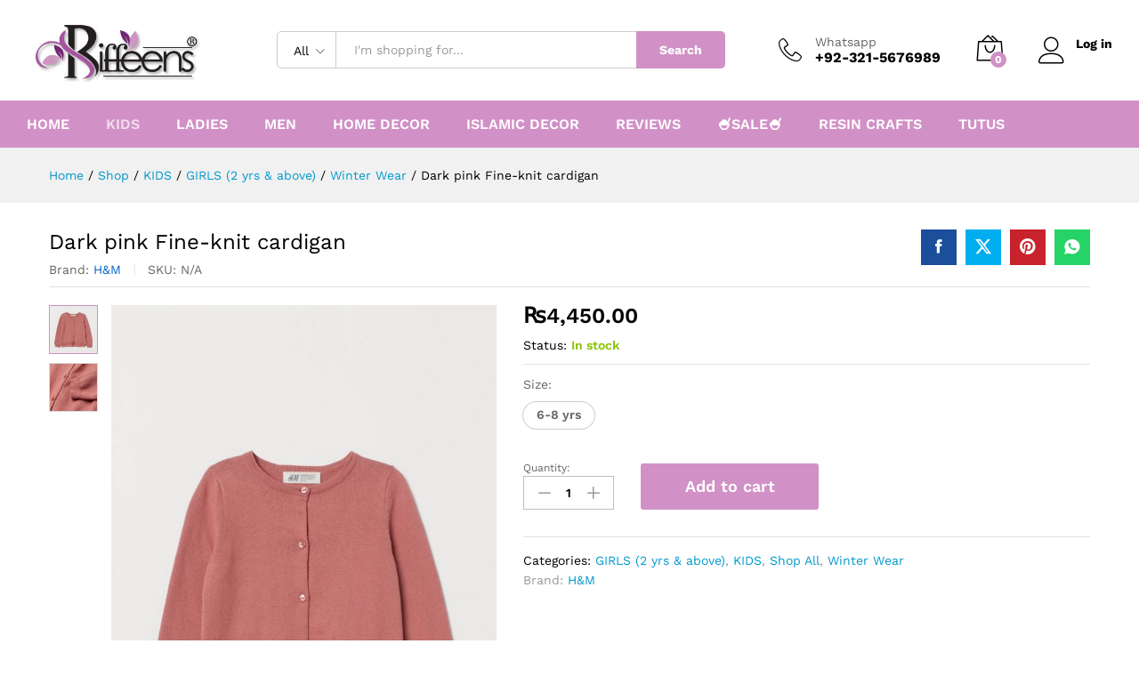

--- FILE ---
content_type: text/html; charset=UTF-8
request_url: https://riffeens.com/shop/kids/girls-2-yrs-above/winter-wear/dark-pink-fine-knit-cardigan/
body_size: 30112
content:
<!DOCTYPE html>
<html lang="en-US">
<head>
    <meta charset="UTF-8">
    <meta name="viewport" content="width=device-width, initial-scale=1">
    <link rel="pingback" href="https://riffeens.com/xmlrpc.php">

		<link rel="preload" href="https://riffeens.com/wp-content/themes/martfury/fonts/linearicons.woff2" as="font" type="font/woff2" crossorigin>
	<link rel="preload" href="https://riffeens.com/wp-content/themes/martfury/fonts/eleganticons.woff2" as="font" type="font/woff2" crossorigin>
	<link rel="preload" href="https://riffeens.com/wp-content/themes/martfury/fonts/ionicons.woff2" as="font" type="font/woff2" crossorigin>
	<title>Dark pink Fine-knit cardigan &#8211; Riffeens</title>
<meta name='robots' content='max-image-preview:large' />
	<style>img:is([sizes="auto" i], [sizes^="auto," i]) { contain-intrinsic-size: 3000px 1500px }</style>
	<link rel="alternate" type="application/rss+xml" title="Riffeens &raquo; Feed" href="https://riffeens.com/feed/" />
<link rel="alternate" type="application/rss+xml" title="Riffeens &raquo; Comments Feed" href="https://riffeens.com/comments/feed/" />
<link rel="alternate" type="application/rss+xml" title="Riffeens &raquo; Dark pink Fine-knit cardigan Comments Feed" href="https://riffeens.com/shop/kids/girls-2-yrs-above/winter-wear/dark-pink-fine-knit-cardigan/feed/" />
<script type="text/javascript">
/* <![CDATA[ */
window._wpemojiSettings = {"baseUrl":"https:\/\/s.w.org\/images\/core\/emoji\/16.0.1\/72x72\/","ext":".png","svgUrl":"https:\/\/s.w.org\/images\/core\/emoji\/16.0.1\/svg\/","svgExt":".svg","source":{"concatemoji":"https:\/\/riffeens.com\/wp-includes\/js\/wp-emoji-release.min.js?ver=6.8.2"}};
/*! This file is auto-generated */
!function(s,n){var o,i,e;function c(e){try{var t={supportTests:e,timestamp:(new Date).valueOf()};sessionStorage.setItem(o,JSON.stringify(t))}catch(e){}}function p(e,t,n){e.clearRect(0,0,e.canvas.width,e.canvas.height),e.fillText(t,0,0);var t=new Uint32Array(e.getImageData(0,0,e.canvas.width,e.canvas.height).data),a=(e.clearRect(0,0,e.canvas.width,e.canvas.height),e.fillText(n,0,0),new Uint32Array(e.getImageData(0,0,e.canvas.width,e.canvas.height).data));return t.every(function(e,t){return e===a[t]})}function u(e,t){e.clearRect(0,0,e.canvas.width,e.canvas.height),e.fillText(t,0,0);for(var n=e.getImageData(16,16,1,1),a=0;a<n.data.length;a++)if(0!==n.data[a])return!1;return!0}function f(e,t,n,a){switch(t){case"flag":return n(e,"\ud83c\udff3\ufe0f\u200d\u26a7\ufe0f","\ud83c\udff3\ufe0f\u200b\u26a7\ufe0f")?!1:!n(e,"\ud83c\udde8\ud83c\uddf6","\ud83c\udde8\u200b\ud83c\uddf6")&&!n(e,"\ud83c\udff4\udb40\udc67\udb40\udc62\udb40\udc65\udb40\udc6e\udb40\udc67\udb40\udc7f","\ud83c\udff4\u200b\udb40\udc67\u200b\udb40\udc62\u200b\udb40\udc65\u200b\udb40\udc6e\u200b\udb40\udc67\u200b\udb40\udc7f");case"emoji":return!a(e,"\ud83e\udedf")}return!1}function g(e,t,n,a){var r="undefined"!=typeof WorkerGlobalScope&&self instanceof WorkerGlobalScope?new OffscreenCanvas(300,150):s.createElement("canvas"),o=r.getContext("2d",{willReadFrequently:!0}),i=(o.textBaseline="top",o.font="600 32px Arial",{});return e.forEach(function(e){i[e]=t(o,e,n,a)}),i}function t(e){var t=s.createElement("script");t.src=e,t.defer=!0,s.head.appendChild(t)}"undefined"!=typeof Promise&&(o="wpEmojiSettingsSupports",i=["flag","emoji"],n.supports={everything:!0,everythingExceptFlag:!0},e=new Promise(function(e){s.addEventListener("DOMContentLoaded",e,{once:!0})}),new Promise(function(t){var n=function(){try{var e=JSON.parse(sessionStorage.getItem(o));if("object"==typeof e&&"number"==typeof e.timestamp&&(new Date).valueOf()<e.timestamp+604800&&"object"==typeof e.supportTests)return e.supportTests}catch(e){}return null}();if(!n){if("undefined"!=typeof Worker&&"undefined"!=typeof OffscreenCanvas&&"undefined"!=typeof URL&&URL.createObjectURL&&"undefined"!=typeof Blob)try{var e="postMessage("+g.toString()+"("+[JSON.stringify(i),f.toString(),p.toString(),u.toString()].join(",")+"));",a=new Blob([e],{type:"text/javascript"}),r=new Worker(URL.createObjectURL(a),{name:"wpTestEmojiSupports"});return void(r.onmessage=function(e){c(n=e.data),r.terminate(),t(n)})}catch(e){}c(n=g(i,f,p,u))}t(n)}).then(function(e){for(var t in e)n.supports[t]=e[t],n.supports.everything=n.supports.everything&&n.supports[t],"flag"!==t&&(n.supports.everythingExceptFlag=n.supports.everythingExceptFlag&&n.supports[t]);n.supports.everythingExceptFlag=n.supports.everythingExceptFlag&&!n.supports.flag,n.DOMReady=!1,n.readyCallback=function(){n.DOMReady=!0}}).then(function(){return e}).then(function(){var e;n.supports.everything||(n.readyCallback(),(e=n.source||{}).concatemoji?t(e.concatemoji):e.wpemoji&&e.twemoji&&(t(e.twemoji),t(e.wpemoji)))}))}((window,document),window._wpemojiSettings);
/* ]]> */
</script>
<style id='wp-emoji-styles-inline-css' type='text/css'>

	img.wp-smiley, img.emoji {
		display: inline !important;
		border: none !important;
		box-shadow: none !important;
		height: 1em !important;
		width: 1em !important;
		margin: 0 0.07em !important;
		vertical-align: -0.1em !important;
		background: none !important;
		padding: 0 !important;
	}
</style>
<link rel='stylesheet' id='wp-block-library-css' href='https://riffeens.com/wp-includes/css/dist/block-library/style.min.css?ver=6.8.2' type='text/css' media='all' />
<style id='wp-block-library-theme-inline-css' type='text/css'>
.wp-block-audio :where(figcaption){color:#555;font-size:13px;text-align:center}.is-dark-theme .wp-block-audio :where(figcaption){color:#ffffffa6}.wp-block-audio{margin:0 0 1em}.wp-block-code{border:1px solid #ccc;border-radius:4px;font-family:Menlo,Consolas,monaco,monospace;padding:.8em 1em}.wp-block-embed :where(figcaption){color:#555;font-size:13px;text-align:center}.is-dark-theme .wp-block-embed :where(figcaption){color:#ffffffa6}.wp-block-embed{margin:0 0 1em}.blocks-gallery-caption{color:#555;font-size:13px;text-align:center}.is-dark-theme .blocks-gallery-caption{color:#ffffffa6}:root :where(.wp-block-image figcaption){color:#555;font-size:13px;text-align:center}.is-dark-theme :root :where(.wp-block-image figcaption){color:#ffffffa6}.wp-block-image{margin:0 0 1em}.wp-block-pullquote{border-bottom:4px solid;border-top:4px solid;color:currentColor;margin-bottom:1.75em}.wp-block-pullquote cite,.wp-block-pullquote footer,.wp-block-pullquote__citation{color:currentColor;font-size:.8125em;font-style:normal;text-transform:uppercase}.wp-block-quote{border-left:.25em solid;margin:0 0 1.75em;padding-left:1em}.wp-block-quote cite,.wp-block-quote footer{color:currentColor;font-size:.8125em;font-style:normal;position:relative}.wp-block-quote:where(.has-text-align-right){border-left:none;border-right:.25em solid;padding-left:0;padding-right:1em}.wp-block-quote:where(.has-text-align-center){border:none;padding-left:0}.wp-block-quote.is-large,.wp-block-quote.is-style-large,.wp-block-quote:where(.is-style-plain){border:none}.wp-block-search .wp-block-search__label{font-weight:700}.wp-block-search__button{border:1px solid #ccc;padding:.375em .625em}:where(.wp-block-group.has-background){padding:1.25em 2.375em}.wp-block-separator.has-css-opacity{opacity:.4}.wp-block-separator{border:none;border-bottom:2px solid;margin-left:auto;margin-right:auto}.wp-block-separator.has-alpha-channel-opacity{opacity:1}.wp-block-separator:not(.is-style-wide):not(.is-style-dots){width:100px}.wp-block-separator.has-background:not(.is-style-dots){border-bottom:none;height:1px}.wp-block-separator.has-background:not(.is-style-wide):not(.is-style-dots){height:2px}.wp-block-table{margin:0 0 1em}.wp-block-table td,.wp-block-table th{word-break:normal}.wp-block-table :where(figcaption){color:#555;font-size:13px;text-align:center}.is-dark-theme .wp-block-table :where(figcaption){color:#ffffffa6}.wp-block-video :where(figcaption){color:#555;font-size:13px;text-align:center}.is-dark-theme .wp-block-video :where(figcaption){color:#ffffffa6}.wp-block-video{margin:0 0 1em}:root :where(.wp-block-template-part.has-background){margin-bottom:0;margin-top:0;padding:1.25em 2.375em}
</style>
<style id='classic-theme-styles-inline-css' type='text/css'>
/*! This file is auto-generated */
.wp-block-button__link{color:#fff;background-color:#32373c;border-radius:9999px;box-shadow:none;text-decoration:none;padding:calc(.667em + 2px) calc(1.333em + 2px);font-size:1.125em}.wp-block-file__button{background:#32373c;color:#fff;text-decoration:none}
</style>
<style id='global-styles-inline-css' type='text/css'>
:root{--wp--preset--aspect-ratio--square: 1;--wp--preset--aspect-ratio--4-3: 4/3;--wp--preset--aspect-ratio--3-4: 3/4;--wp--preset--aspect-ratio--3-2: 3/2;--wp--preset--aspect-ratio--2-3: 2/3;--wp--preset--aspect-ratio--16-9: 16/9;--wp--preset--aspect-ratio--9-16: 9/16;--wp--preset--color--black: #000000;--wp--preset--color--cyan-bluish-gray: #abb8c3;--wp--preset--color--white: #ffffff;--wp--preset--color--pale-pink: #f78da7;--wp--preset--color--vivid-red: #cf2e2e;--wp--preset--color--luminous-vivid-orange: #ff6900;--wp--preset--color--luminous-vivid-amber: #fcb900;--wp--preset--color--light-green-cyan: #7bdcb5;--wp--preset--color--vivid-green-cyan: #00d084;--wp--preset--color--pale-cyan-blue: #8ed1fc;--wp--preset--color--vivid-cyan-blue: #0693e3;--wp--preset--color--vivid-purple: #9b51e0;--wp--preset--gradient--vivid-cyan-blue-to-vivid-purple: linear-gradient(135deg,rgba(6,147,227,1) 0%,rgb(155,81,224) 100%);--wp--preset--gradient--light-green-cyan-to-vivid-green-cyan: linear-gradient(135deg,rgb(122,220,180) 0%,rgb(0,208,130) 100%);--wp--preset--gradient--luminous-vivid-amber-to-luminous-vivid-orange: linear-gradient(135deg,rgba(252,185,0,1) 0%,rgba(255,105,0,1) 100%);--wp--preset--gradient--luminous-vivid-orange-to-vivid-red: linear-gradient(135deg,rgba(255,105,0,1) 0%,rgb(207,46,46) 100%);--wp--preset--gradient--very-light-gray-to-cyan-bluish-gray: linear-gradient(135deg,rgb(238,238,238) 0%,rgb(169,184,195) 100%);--wp--preset--gradient--cool-to-warm-spectrum: linear-gradient(135deg,rgb(74,234,220) 0%,rgb(151,120,209) 20%,rgb(207,42,186) 40%,rgb(238,44,130) 60%,rgb(251,105,98) 80%,rgb(254,248,76) 100%);--wp--preset--gradient--blush-light-purple: linear-gradient(135deg,rgb(255,206,236) 0%,rgb(152,150,240) 100%);--wp--preset--gradient--blush-bordeaux: linear-gradient(135deg,rgb(254,205,165) 0%,rgb(254,45,45) 50%,rgb(107,0,62) 100%);--wp--preset--gradient--luminous-dusk: linear-gradient(135deg,rgb(255,203,112) 0%,rgb(199,81,192) 50%,rgb(65,88,208) 100%);--wp--preset--gradient--pale-ocean: linear-gradient(135deg,rgb(255,245,203) 0%,rgb(182,227,212) 50%,rgb(51,167,181) 100%);--wp--preset--gradient--electric-grass: linear-gradient(135deg,rgb(202,248,128) 0%,rgb(113,206,126) 100%);--wp--preset--gradient--midnight: linear-gradient(135deg,rgb(2,3,129) 0%,rgb(40,116,252) 100%);--wp--preset--font-size--small: 13px;--wp--preset--font-size--medium: 20px;--wp--preset--font-size--large: 36px;--wp--preset--font-size--x-large: 42px;--wp--preset--spacing--20: 0.44rem;--wp--preset--spacing--30: 0.67rem;--wp--preset--spacing--40: 1rem;--wp--preset--spacing--50: 1.5rem;--wp--preset--spacing--60: 2.25rem;--wp--preset--spacing--70: 3.38rem;--wp--preset--spacing--80: 5.06rem;--wp--preset--shadow--natural: 6px 6px 9px rgba(0, 0, 0, 0.2);--wp--preset--shadow--deep: 12px 12px 50px rgba(0, 0, 0, 0.4);--wp--preset--shadow--sharp: 6px 6px 0px rgba(0, 0, 0, 0.2);--wp--preset--shadow--outlined: 6px 6px 0px -3px rgba(255, 255, 255, 1), 6px 6px rgba(0, 0, 0, 1);--wp--preset--shadow--crisp: 6px 6px 0px rgba(0, 0, 0, 1);}:where(.is-layout-flex){gap: 0.5em;}:where(.is-layout-grid){gap: 0.5em;}body .is-layout-flex{display: flex;}.is-layout-flex{flex-wrap: wrap;align-items: center;}.is-layout-flex > :is(*, div){margin: 0;}body .is-layout-grid{display: grid;}.is-layout-grid > :is(*, div){margin: 0;}:where(.wp-block-columns.is-layout-flex){gap: 2em;}:where(.wp-block-columns.is-layout-grid){gap: 2em;}:where(.wp-block-post-template.is-layout-flex){gap: 1.25em;}:where(.wp-block-post-template.is-layout-grid){gap: 1.25em;}.has-black-color{color: var(--wp--preset--color--black) !important;}.has-cyan-bluish-gray-color{color: var(--wp--preset--color--cyan-bluish-gray) !important;}.has-white-color{color: var(--wp--preset--color--white) !important;}.has-pale-pink-color{color: var(--wp--preset--color--pale-pink) !important;}.has-vivid-red-color{color: var(--wp--preset--color--vivid-red) !important;}.has-luminous-vivid-orange-color{color: var(--wp--preset--color--luminous-vivid-orange) !important;}.has-luminous-vivid-amber-color{color: var(--wp--preset--color--luminous-vivid-amber) !important;}.has-light-green-cyan-color{color: var(--wp--preset--color--light-green-cyan) !important;}.has-vivid-green-cyan-color{color: var(--wp--preset--color--vivid-green-cyan) !important;}.has-pale-cyan-blue-color{color: var(--wp--preset--color--pale-cyan-blue) !important;}.has-vivid-cyan-blue-color{color: var(--wp--preset--color--vivid-cyan-blue) !important;}.has-vivid-purple-color{color: var(--wp--preset--color--vivid-purple) !important;}.has-black-background-color{background-color: var(--wp--preset--color--black) !important;}.has-cyan-bluish-gray-background-color{background-color: var(--wp--preset--color--cyan-bluish-gray) !important;}.has-white-background-color{background-color: var(--wp--preset--color--white) !important;}.has-pale-pink-background-color{background-color: var(--wp--preset--color--pale-pink) !important;}.has-vivid-red-background-color{background-color: var(--wp--preset--color--vivid-red) !important;}.has-luminous-vivid-orange-background-color{background-color: var(--wp--preset--color--luminous-vivid-orange) !important;}.has-luminous-vivid-amber-background-color{background-color: var(--wp--preset--color--luminous-vivid-amber) !important;}.has-light-green-cyan-background-color{background-color: var(--wp--preset--color--light-green-cyan) !important;}.has-vivid-green-cyan-background-color{background-color: var(--wp--preset--color--vivid-green-cyan) !important;}.has-pale-cyan-blue-background-color{background-color: var(--wp--preset--color--pale-cyan-blue) !important;}.has-vivid-cyan-blue-background-color{background-color: var(--wp--preset--color--vivid-cyan-blue) !important;}.has-vivid-purple-background-color{background-color: var(--wp--preset--color--vivid-purple) !important;}.has-black-border-color{border-color: var(--wp--preset--color--black) !important;}.has-cyan-bluish-gray-border-color{border-color: var(--wp--preset--color--cyan-bluish-gray) !important;}.has-white-border-color{border-color: var(--wp--preset--color--white) !important;}.has-pale-pink-border-color{border-color: var(--wp--preset--color--pale-pink) !important;}.has-vivid-red-border-color{border-color: var(--wp--preset--color--vivid-red) !important;}.has-luminous-vivid-orange-border-color{border-color: var(--wp--preset--color--luminous-vivid-orange) !important;}.has-luminous-vivid-amber-border-color{border-color: var(--wp--preset--color--luminous-vivid-amber) !important;}.has-light-green-cyan-border-color{border-color: var(--wp--preset--color--light-green-cyan) !important;}.has-vivid-green-cyan-border-color{border-color: var(--wp--preset--color--vivid-green-cyan) !important;}.has-pale-cyan-blue-border-color{border-color: var(--wp--preset--color--pale-cyan-blue) !important;}.has-vivid-cyan-blue-border-color{border-color: var(--wp--preset--color--vivid-cyan-blue) !important;}.has-vivid-purple-border-color{border-color: var(--wp--preset--color--vivid-purple) !important;}.has-vivid-cyan-blue-to-vivid-purple-gradient-background{background: var(--wp--preset--gradient--vivid-cyan-blue-to-vivid-purple) !important;}.has-light-green-cyan-to-vivid-green-cyan-gradient-background{background: var(--wp--preset--gradient--light-green-cyan-to-vivid-green-cyan) !important;}.has-luminous-vivid-amber-to-luminous-vivid-orange-gradient-background{background: var(--wp--preset--gradient--luminous-vivid-amber-to-luminous-vivid-orange) !important;}.has-luminous-vivid-orange-to-vivid-red-gradient-background{background: var(--wp--preset--gradient--luminous-vivid-orange-to-vivid-red) !important;}.has-very-light-gray-to-cyan-bluish-gray-gradient-background{background: var(--wp--preset--gradient--very-light-gray-to-cyan-bluish-gray) !important;}.has-cool-to-warm-spectrum-gradient-background{background: var(--wp--preset--gradient--cool-to-warm-spectrum) !important;}.has-blush-light-purple-gradient-background{background: var(--wp--preset--gradient--blush-light-purple) !important;}.has-blush-bordeaux-gradient-background{background: var(--wp--preset--gradient--blush-bordeaux) !important;}.has-luminous-dusk-gradient-background{background: var(--wp--preset--gradient--luminous-dusk) !important;}.has-pale-ocean-gradient-background{background: var(--wp--preset--gradient--pale-ocean) !important;}.has-electric-grass-gradient-background{background: var(--wp--preset--gradient--electric-grass) !important;}.has-midnight-gradient-background{background: var(--wp--preset--gradient--midnight) !important;}.has-small-font-size{font-size: var(--wp--preset--font-size--small) !important;}.has-medium-font-size{font-size: var(--wp--preset--font-size--medium) !important;}.has-large-font-size{font-size: var(--wp--preset--font-size--large) !important;}.has-x-large-font-size{font-size: var(--wp--preset--font-size--x-large) !important;}
:where(.wp-block-post-template.is-layout-flex){gap: 1.25em;}:where(.wp-block-post-template.is-layout-grid){gap: 1.25em;}
:where(.wp-block-columns.is-layout-flex){gap: 2em;}:where(.wp-block-columns.is-layout-grid){gap: 2em;}
:root :where(.wp-block-pullquote){font-size: 1.5em;line-height: 1.6;}
</style>
<link rel='stylesheet' id='contact-form-7-css' href='https://riffeens.com/wp-content/plugins/contact-form-7/includes/css/styles.css?ver=6.1.3' type='text/css' media='all' />
<link rel='stylesheet' id='sr7css-css' href='//riffeens.com/wp-content/plugins/revslider/public/css/sr7.css?ver=6.7.14' type='text/css' media='all' />
<link rel='stylesheet' id='woocommerce-general-css' href='https://riffeens.com/wp-content/plugins/woocommerce/assets/css/woocommerce.css?ver=10.3.7' type='text/css' media='all' />
<style id='woocommerce-inline-inline-css' type='text/css'>
.woocommerce form .form-row .required { visibility: visible; }
</style>
<link rel='stylesheet' id='wcboost-variation-swatches-css' href='https://riffeens.com/wp-content/plugins/wcboost-variation-swatches/assets/css/frontend.css?ver=1.1.2' type='text/css' media='all' />
<style id='wcboost-variation-swatches-inline-css' type='text/css'>
:root { --wcboost-swatches-item-width: 30px; --wcboost-swatches-item-height: 30px; }
</style>
<link rel='stylesheet' id='brands-styles-css' href='https://riffeens.com/wp-content/plugins/woocommerce/assets/css/brands.css?ver=10.3.7' type='text/css' media='all' />
<link rel='stylesheet' id='martfury-fonts-css' href='https://fonts.googleapis.com/css?family=Work+Sans%3A300%2C400%2C500%2C600%2C700%7CLibre+Baskerville%3A400%2C700&#038;subset=latin%2Clatin-ext&#038;ver=20170801' type='text/css' media='all' />
<link rel='stylesheet' id='linearicons-css' href='https://riffeens.com/wp-content/themes/martfury/css/linearicons.min.css?ver=1.0.0' type='text/css' media='all' />
<link rel='stylesheet' id='ionicons-css' href='https://riffeens.com/wp-content/themes/martfury/css/ionicons.min.css?ver=2.0.0' type='text/css' media='all' />
<link rel='stylesheet' id='eleganticons-css' href='https://riffeens.com/wp-content/themes/martfury/css/eleganticons.min.css?ver=1.0.0' type='text/css' media='all' />
<link rel='stylesheet' id='font-awesome-css' href='https://riffeens.com/wp-content/plugins/elementor/assets/lib/font-awesome/css/font-awesome.min.css?ver=4.7.0' type='text/css' media='all' />
<link rel='stylesheet' id='bootstrap-css' href='https://riffeens.com/wp-content/themes/martfury/css/bootstrap.min.css?ver=3.3.7' type='text/css' media='all' />
<link rel='stylesheet' id='martfury-css' href='https://riffeens.com/wp-content/themes/martfury/style.css?ver=20221213' type='text/css' media='all' />
<style id='martfury-inline-css' type='text/css'>
	/* Color Scheme */

	/* Color */

	body {
		--mf-primary-color: #d191c6;
		--mf-background-primary-color: #d191c6;
		--mf-border-primary-color: #d191c6;
	}

	.widget_shopping_cart_content .woocommerce-mini-cart__buttons .checkout,
	 .header-layout-4 .topbar:not(.header-bar),
	 .header-layout-3 .topbar:not(.header-bar){
		background-color: #c282b7;
	}

.woocommerce .ribbons .ribbon.onsale {background-color:#a769e4}
</style>
<link rel='stylesheet' id='photoswipe-css' href='https://riffeens.com/wp-content/plugins/woocommerce/assets/css/photoswipe/photoswipe.min.css?ver=10.3.7' type='text/css' media='all' />
<link rel='stylesheet' id='photoswipe-default-skin-css' href='https://riffeens.com/wp-content/plugins/woocommerce/assets/css/photoswipe/default-skin/default-skin.min.css?ver=10.3.7' type='text/css' media='all' />
<link rel='stylesheet' id='martfury-product-bought-together-css' href='https://riffeens.com/wp-content/themes/martfury/inc/modules/product-bought-together/assets/product-bought-together.css?ver=1.0.0' type='text/css' media='all' />
<script type="text/template" id="tmpl-variation-template">
	<div class="woocommerce-variation-description">{{{ data.variation.variation_description }}}</div>
	<div class="woocommerce-variation-price">{{{ data.variation.price_html }}}</div>
	<div class="woocommerce-variation-availability">{{{ data.variation.availability_html }}}</div>
</script>
<script type="text/template" id="tmpl-unavailable-variation-template">
	<p role="alert">Sorry, this product is unavailable. Please choose a different combination.</p>
</script>
<script type="text/javascript" src="//riffeens.com/wp-content/plugins/revslider/public/js/libs/tptools.js?ver=6.7.14" id="_tpt-js" async="async" data-wp-strategy="async"></script>
<script type="text/javascript" src="//riffeens.com/wp-content/plugins/revslider/public/js/sr7.js?ver=6.7.14" id="sr7-js" async="async" data-wp-strategy="async"></script>
<script type="text/javascript" src="https://riffeens.com/wp-includes/js/jquery/jquery.min.js?ver=3.7.1" id="jquery-core-js"></script>
<script type="text/javascript" src="https://riffeens.com/wp-includes/js/jquery/jquery-migrate.min.js?ver=3.4.1" id="jquery-migrate-js"></script>
<script type="text/javascript" src="https://riffeens.com/wp-content/plugins/woocommerce/assets/js/jquery-blockui/jquery.blockUI.min.js?ver=2.7.0-wc.10.3.7" id="wc-jquery-blockui-js" data-wp-strategy="defer"></script>
<script type="text/javascript" id="wc-add-to-cart-js-extra">
/* <![CDATA[ */
var wc_add_to_cart_params = {"ajax_url":"\/wp-admin\/admin-ajax.php","wc_ajax_url":"\/?wc-ajax=%%endpoint%%","i18n_view_cart":"View cart","cart_url":"https:\/\/riffeens.com\/cart-3\/","is_cart":"","cart_redirect_after_add":"no"};
/* ]]> */
</script>
<script type="text/javascript" src="https://riffeens.com/wp-content/plugins/woocommerce/assets/js/frontend/add-to-cart.min.js?ver=10.3.7" id="wc-add-to-cart-js" data-wp-strategy="defer"></script>
<script type="text/javascript" src="https://riffeens.com/wp-content/plugins/woocommerce/assets/js/zoom/jquery.zoom.min.js?ver=1.7.21-wc.10.3.7" id="wc-zoom-js" defer="defer" data-wp-strategy="defer"></script>
<script type="text/javascript" src="https://riffeens.com/wp-content/plugins/woocommerce/assets/js/flexslider/jquery.flexslider.min.js?ver=2.7.2-wc.10.3.7" id="wc-flexslider-js" defer="defer" data-wp-strategy="defer"></script>
<script type="text/javascript" id="wc-single-product-js-extra">
/* <![CDATA[ */
var wc_single_product_params = {"i18n_required_rating_text":"Please select a rating","i18n_rating_options":["1 of 5 stars","2 of 5 stars","3 of 5 stars","4 of 5 stars","5 of 5 stars"],"i18n_product_gallery_trigger_text":"View full-screen image gallery","review_rating_required":"yes","flexslider":{"rtl":false,"animation":"slide","smoothHeight":true,"directionNav":false,"controlNav":"thumbnails","slideshow":false,"animationSpeed":500,"animationLoop":false,"allowOneSlide":false},"zoom_enabled":"1","zoom_options":[],"photoswipe_enabled":"","photoswipe_options":{"shareEl":false,"closeOnScroll":false,"history":false,"hideAnimationDuration":0,"showAnimationDuration":0},"flexslider_enabled":"1"};
/* ]]> */
</script>
<script type="text/javascript" src="https://riffeens.com/wp-content/plugins/woocommerce/assets/js/frontend/single-product.min.js?ver=10.3.7" id="wc-single-product-js" defer="defer" data-wp-strategy="defer"></script>
<script type="text/javascript" src="https://riffeens.com/wp-content/plugins/woocommerce/assets/js/js-cookie/js.cookie.min.js?ver=2.1.4-wc.10.3.7" id="wc-js-cookie-js" defer="defer" data-wp-strategy="defer"></script>
<script type="text/javascript" id="woocommerce-js-extra">
/* <![CDATA[ */
var woocommerce_params = {"ajax_url":"\/wp-admin\/admin-ajax.php","wc_ajax_url":"\/?wc-ajax=%%endpoint%%","i18n_password_show":"Show password","i18n_password_hide":"Hide password"};
/* ]]> */
</script>
<script type="text/javascript" src="https://riffeens.com/wp-content/plugins/woocommerce/assets/js/frontend/woocommerce.min.js?ver=10.3.7" id="woocommerce-js" defer="defer" data-wp-strategy="defer"></script>
<script type="text/javascript" src="https://riffeens.com/wp-content/plugins/js_composer/assets/js/vendors/woocommerce-add-to-cart.js?ver=7.7.2" id="vc_woocommerce-add-to-cart-js-js"></script>
<!--[if lt IE 9]>
<script type="text/javascript" src="https://riffeens.com/wp-content/themes/martfury/js/plugins/html5shiv.min.js?ver=3.7.2" id="html5shiv-js"></script>
<![endif]-->
<!--[if lt IE 9]>
<script type="text/javascript" src="https://riffeens.com/wp-content/themes/martfury/js/plugins/respond.min.js?ver=1.4.2" id="respond-js"></script>
<![endif]-->
<script type="text/javascript" src="https://riffeens.com/wp-includes/js/underscore.min.js?ver=1.13.7" id="underscore-js"></script>
<script type="text/javascript" id="wp-util-js-extra">
/* <![CDATA[ */
var _wpUtilSettings = {"ajax":{"url":"\/wp-admin\/admin-ajax.php"}};
/* ]]> */
</script>
<script type="text/javascript" src="https://riffeens.com/wp-includes/js/wp-util.min.js?ver=6.8.2" id="wp-util-js"></script>
<script type="text/javascript" id="wc-add-to-cart-variation-js-extra">
/* <![CDATA[ */
var wc_add_to_cart_variation_params = {"wc_ajax_url":"\/?wc-ajax=%%endpoint%%","i18n_no_matching_variations_text":"Sorry, no products matched your selection. Please choose a different combination.","i18n_make_a_selection_text":"Please select some product options before adding this product to your cart.","i18n_unavailable_text":"Sorry, this product is unavailable. Please choose a different combination.","i18n_reset_alert_text":"Your selection has been reset. Please select some product options before adding this product to your cart."};
/* ]]> */
</script>
<script type="text/javascript" src="https://riffeens.com/wp-content/plugins/woocommerce/assets/js/frontend/add-to-cart-variation.min.js?ver=10.3.7" id="wc-add-to-cart-variation-js" defer="defer" data-wp-strategy="defer"></script>
<script type="text/javascript" src="https://riffeens.com/wp-content/themes/martfury/js/plugins/waypoints.min.js?ver=2.0.2" id="waypoints-js"></script>
<script type="text/javascript" id="martfury-product-bought-together-js-extra">
/* <![CDATA[ */
var martfuryPbt = {"currency_pos":"left","currency_symbol":"\u20a8","thousand_sep":",","decimal_sep":".","price_decimals":"2","check_all":"yes","pbt_alert":"Please select a purchasable variation for [name] before adding this product to the cart.","pbt_alert_multiple":"Please select a purchasable variation for the selected variable products before adding them to the cart."};
/* ]]> */
</script>
<script type="text/javascript" src="https://riffeens.com/wp-content/themes/martfury/inc/modules/product-bought-together/assets/product-bought-together.js?ver=1.0.0" id="martfury-product-bought-together-js"></script>
<script type="text/javascript" id="wc-cart-fragments-js-extra">
/* <![CDATA[ */
var wc_cart_fragments_params = {"ajax_url":"\/wp-admin\/admin-ajax.php","wc_ajax_url":"\/?wc-ajax=%%endpoint%%","cart_hash_key":"wc_cart_hash_58f4bee88e8b6dbfdc716c43f70f973d","fragment_name":"wc_fragments_58f4bee88e8b6dbfdc716c43f70f973d","request_timeout":"5000"};
/* ]]> */
</script>
<script type="text/javascript" src="https://riffeens.com/wp-content/plugins/woocommerce/assets/js/frontend/cart-fragments.min.js?ver=10.3.7" id="wc-cart-fragments-js" defer="defer" data-wp-strategy="defer"></script>
<script></script><link rel="https://api.w.org/" href="https://riffeens.com/wp-json/" /><link rel="alternate" title="JSON" type="application/json" href="https://riffeens.com/wp-json/wp/v2/product/9226" /><link rel="EditURI" type="application/rsd+xml" title="RSD" href="https://riffeens.com/xmlrpc.php?rsd" />
<meta name="generator" content="WordPress 6.8.2" />
<meta name="generator" content="WooCommerce 10.3.7" />
<link rel="canonical" href="https://riffeens.com/shop/kids/girls-2-yrs-above/winter-wear/dark-pink-fine-knit-cardigan/" />
<link rel='shortlink' href='https://riffeens.com/?p=9226' />
<link rel="alternate" title="oEmbed (JSON)" type="application/json+oembed" href="https://riffeens.com/wp-json/oembed/1.0/embed?url=https%3A%2F%2Friffeens.com%2Fshop%2Fkids%2Fgirls-2-yrs-above%2Fwinter-wear%2Fdark-pink-fine-knit-cardigan%2F" />
<link rel="alternate" title="oEmbed (XML)" type="text/xml+oembed" href="https://riffeens.com/wp-json/oembed/1.0/embed?url=https%3A%2F%2Friffeens.com%2Fshop%2Fkids%2Fgirls-2-yrs-above%2Fwinter-wear%2Fdark-pink-fine-knit-cardigan%2F&#038;format=xml" />
	<noscript><style>.woocommerce-product-gallery{ opacity: 1 !important; }</style></noscript>
	<meta name="generator" content="Elementor 3.31.2; features: e_font_icon_svg, additional_custom_breakpoints, e_element_cache; settings: css_print_method-external, google_font-enabled, font_display-swap">

<!-- Meta Pixel Code -->
<script type='text/javascript'>
!function(f,b,e,v,n,t,s){if(f.fbq)return;n=f.fbq=function(){n.callMethod?
n.callMethod.apply(n,arguments):n.queue.push(arguments)};if(!f._fbq)f._fbq=n;
n.push=n;n.loaded=!0;n.version='2.0';n.queue=[];t=b.createElement(e);t.async=!0;
t.src=v;s=b.getElementsByTagName(e)[0];s.parentNode.insertBefore(t,s)}(window,
document,'script','https://connect.facebook.net/en_US/fbevents.js');
</script>
<!-- End Meta Pixel Code -->
<script type='text/javascript'>var url = window.location.origin + '?ob=open-bridge';
            fbq('set', 'openbridge', '254749656551795', url);
fbq('init', '254749656551795', {}, {
    "agent": "wordpress-6.8.2-4.1.5"
})</script><script type='text/javascript'>
    fbq('track', 'PageView', []);
  </script>			<script  type="text/javascript">
				!function(f,b,e,v,n,t,s){if(f.fbq)return;n=f.fbq=function(){n.callMethod?
					n.callMethod.apply(n,arguments):n.queue.push(arguments)};if(!f._fbq)f._fbq=n;
					n.push=n;n.loaded=!0;n.version='2.0';n.queue=[];t=b.createElement(e);t.async=!0;
					t.src=v;s=b.getElementsByTagName(e)[0];s.parentNode.insertBefore(t,s)}(window,
					document,'script','https://connect.facebook.net/en_US/fbevents.js');
			</script>
			<!-- WooCommerce Facebook Integration Begin -->
			<script  type="text/javascript">

				fbq('init', '254749656551795', {}, {
    "agent": "woocommerce-10.3.7-2.0.3"
});

				fbq( 'track', 'PageView', {
    "source": "woocommerce",
    "version": "10.3.7",
    "pluginVersion": "2.0.3"
} );

				document.addEventListener( 'DOMContentLoaded', function() {
					jQuery && jQuery( function( $ ) {
						// insert placeholder for events injected when a product is added to the cart through AJAX
						$( document.body ).append( '<div class=\"wc-facebook-pixel-event-placeholder\"></div>' );
					} );
				}, false );

			</script>
			<!-- WooCommerce Facebook Integration End -->
						<style>
				.e-con.e-parent:nth-of-type(n+4):not(.e-lazyloaded):not(.e-no-lazyload),
				.e-con.e-parent:nth-of-type(n+4):not(.e-lazyloaded):not(.e-no-lazyload) * {
					background-image: none !important;
				}
				@media screen and (max-height: 1024px) {
					.e-con.e-parent:nth-of-type(n+3):not(.e-lazyloaded):not(.e-no-lazyload),
					.e-con.e-parent:nth-of-type(n+3):not(.e-lazyloaded):not(.e-no-lazyload) * {
						background-image: none !important;
					}
				}
				@media screen and (max-height: 640px) {
					.e-con.e-parent:nth-of-type(n+2):not(.e-lazyloaded):not(.e-no-lazyload),
					.e-con.e-parent:nth-of-type(n+2):not(.e-lazyloaded):not(.e-no-lazyload) * {
						background-image: none !important;
					}
				}
			</style>
			<meta name="generator" content="Powered by WPBakery Page Builder - drag and drop page builder for WordPress."/>
<link rel="preconnect" href="https://fonts.googleapis.com">
<link rel="preconnect" href="https://fonts.gstatic.com/" crossorigin>
<meta name="generator" content="Powered by Slider Revolution 6.7.14 - responsive, Mobile-Friendly Slider Plugin for WordPress with comfortable drag and drop interface." />
<link rel="icon" href="https://riffeens.com/wp-content/uploads/2021/01/cropped-logo-final-submark-1-32x32.jpg" sizes="32x32" />
<link rel="icon" href="https://riffeens.com/wp-content/uploads/2021/01/cropped-logo-final-submark-1-192x192.jpg" sizes="192x192" />
<link rel="apple-touch-icon" href="https://riffeens.com/wp-content/uploads/2021/01/cropped-logo-final-submark-1-180x180.jpg" />
<meta name="msapplication-TileImage" content="https://riffeens.com/wp-content/uploads/2021/01/cropped-logo-final-submark-1-270x270.jpg" />
<script>
	window._tpt			??= {};
	window.SR7			??= {};
	_tpt.R				??= {};
	_tpt.R.fonts		??= {};
	_tpt.R.fonts.customFonts??= {};
	SR7.devMode			=  false;
	SR7.F 				??= {};
	SR7.G				??= {};
	SR7.LIB				??= {};
	SR7.E				??= {};
	SR7.E.gAddons		??= {};
	SR7.E.php 			??= {};
	SR7.E.nonce			= '1f259fc779';
	SR7.E.ajaxurl		= 'https://riffeens.com/wp-admin/admin-ajax.php';
	SR7.E.resturl		= 'https://riffeens.com/wp-json/';
	SR7.E.slug_path		= 'revslider/revslider.php';
	SR7.E.slug			= 'revslider';
	SR7.E.plugin_url	= 'https://riffeens.com/wp-content/plugins/revslider/';
	SR7.E.wp_plugin_url = 'https://riffeens.com/wp-content/plugins/';
	SR7.E.revision		= '6.7.14';
	SR7.E.fontBaseUrl	= '//fonts.googleapis.com/css2?family=';
	SR7.G.breakPoints 	= [1240,1024,778,480];
	SR7.E.modules 		= ['module','page','slide','layer','draw','animate','srtools','canvas','defaults','carousel','navigation','media','modifiers','migration'];
	SR7.E.libs 			= ['WEBGL'];
	SR7.E.css 			= ['csslp','cssbtns','cssfilters','cssnav','cssmedia'];
	SR7.E.resources		= {};
	SR7.JSON			??= {};
/*! Slider Revolution 7.0 - Page Processor */
!function(){"use strict";window.SR7??={},window._tpt??={},SR7.version="Slider Revolution 6.7.14",_tpt.getWinDim=function(t){_tpt.screenHeightWithUrlBar??=window.innerHeight;let e=SR7.F?.modal?.visible&&SR7.M[SR7.F.module.getIdByAlias(SR7.F.modal.requested)];_tpt.scrollBar=window.innerWidth!==document.documentElement.clientWidth||e&&window.innerWidth!==e.c.module.clientWidth,_tpt.winW=window.innerWidth-(_tpt.scrollBar||"prepare"==t?_tpt.scrollBarW??_tpt.mesureScrollBar():0),_tpt.winH=window.innerHeight,_tpt.winWAll=document.documentElement.clientWidth},_tpt.getResponsiveLevel=function(t,e){SR7.M[e];return _tpt.closestGE(t,_tpt.winWAll)},_tpt.mesureScrollBar=function(){let t=document.createElement("div");return t.className="RSscrollbar-measure",t.style.width="100px",t.style.height="100px",t.style.overflow="scroll",t.style.position="absolute",t.style.top="-9999px",document.body.appendChild(t),_tpt.scrollBarW=t.offsetWidth-t.clientWidth,document.body.removeChild(t),_tpt.scrollBarW},_tpt.loadCSS=async function(t,e,s){return s?_tpt.R.fonts.required[e].status=1:(_tpt.R[e]??={},_tpt.R[e].status=1),new Promise(((n,i)=>{if(_tpt.isStylesheetLoaded(t))s?_tpt.R.fonts.required[e].status=2:_tpt.R[e].status=2,n();else{const l=document.createElement("link");l.rel="stylesheet";let o="text",r="css";l["type"]=o+"/"+r,l.href=t,l.onload=()=>{s?_tpt.R.fonts.required[e].status=2:_tpt.R[e].status=2,n()},l.onerror=()=>{s?_tpt.R.fonts.required[e].status=3:_tpt.R[e].status=3,i(new Error(`Failed to load CSS: ${t}`))},document.head.appendChild(l)}}))},_tpt.addContainer=function(t){const{tag:e="div",id:s,class:n,datas:i,textContent:l,iHTML:o}=t,r=document.createElement(e);if(s&&""!==s&&(r.id=s),n&&""!==n&&(r.className=n),i)for(const[t,e]of Object.entries(i))"style"==t?r.style.cssText=e:r.setAttribute(`data-${t}`,e);return l&&(r.textContent=l),o&&(r.innerHTML=o),r},_tpt.collector=function(){return{fragment:new DocumentFragment,add(t){var e=_tpt.addContainer(t);return this.fragment.appendChild(e),e},append(t){t.appendChild(this.fragment)}}},_tpt.isStylesheetLoaded=function(t){let e=t.split("?")[0];return Array.from(document.querySelectorAll('link[rel="stylesheet"], link[rel="preload"]')).some((t=>t.href.split("?")[0]===e))},_tpt.preloader={requests:new Map,preloaderTemplates:new Map,show:function(t,e){if(!e||!t)return;const{type:s,color:n}=e;if(s<0||"off"==s)return;const i=`preloader_${s}`;let l=this.preloaderTemplates.get(i);l||(l=this.build(s,n),this.preloaderTemplates.set(i,l)),this.requests.has(t)||this.requests.set(t,{count:0});const o=this.requests.get(t);clearTimeout(o.timer),o.count++,1===o.count&&(o.timer=setTimeout((()=>{o.preloaderClone=l.cloneNode(!0),o.anim&&o.anim.kill(),void 0!==_tpt.gsap?o.anim=_tpt.gsap.fromTo(o.preloaderClone,1,{opacity:0},{opacity:1}):o.preloaderClone.classList.add("sr7-fade-in"),t.appendChild(o.preloaderClone)}),150))},hide:function(t){if(!this.requests.has(t))return;const e=this.requests.get(t);e.count--,e.count<0&&(e.count=0),e.anim&&e.anim.kill(),0===e.count&&(clearTimeout(e.timer),e.preloaderClone&&(e.preloaderClone.classList.remove("sr7-fade-in"),e.anim=_tpt.gsap.to(e.preloaderClone,.3,{opacity:0,onComplete:function(){e.preloaderClone.remove()}})))},state:function(t){if(!this.requests.has(t))return!1;return this.requests.get(t).count>0},build:(t,e="#ffffff",s="")=>{if(t<0||"off"===t)return null;const n=parseInt(t);if(t="prlt"+n,isNaN(n))return null;if(_tpt.loadCSS(SR7.E.plugin_url+"public/css/preloaders/t"+n+".css","preloader_"+t),isNaN(n)||n<6){const i=`background-color:${e}`,l=1===n||2==n?i:"",o=3===n||4==n?i:"",r=_tpt.collector();["dot1","dot2","bounce1","bounce2","bounce3"].forEach((t=>r.add({tag:"div",class:t,datas:{style:o}})));const d=_tpt.addContainer({tag:"sr7-prl",class:`${t} ${s}`,datas:{style:l}});return r.append(d),d}{let i={};if(7===n){let t;e.startsWith("#")?(t=e.replace("#",""),t=`rgba(${parseInt(t.substring(0,2),16)}, ${parseInt(t.substring(2,4),16)}, ${parseInt(t.substring(4,6),16)}, `):e.startsWith("rgb")&&(t=e.slice(e.indexOf("(")+1,e.lastIndexOf(")")).split(",").map((t=>t.trim())),t=`rgba(${t[0]}, ${t[1]}, ${t[2]}, `),t&&(i.style=`border-top-color: ${t}0.65); border-bottom-color: ${t}0.15); border-left-color: ${t}0.65); border-right-color: ${t}0.15)`)}else 12===n&&(i.style=`background:${e}`);const l=[10,0,4,2,5,9,0,4,4,2][n-6],o=_tpt.collector(),r=o.add({tag:"div",class:"sr7-prl-inner",datas:i});Array.from({length:l}).forEach((()=>r.appendChild(o.add({tag:"span",datas:{style:`background:${e}`}}))));const d=_tpt.addContainer({tag:"sr7-prl",class:`${t} ${s}`});return o.append(d),d}}},SR7.preLoader={show:(t,e)=>{"off"!==(SR7.M[t]?.settings?.pLoader?.type??"off")&&_tpt.preloader.show(e||SR7.M[t].c.module,SR7.M[t]?.settings?.pLoader??{color:"#fff",type:10})},hide:(t,e)=>{"off"!==(SR7.M[t]?.settings?.pLoader?.type??"off")&&_tpt.preloader.hide(e||SR7.M[t].c.module)},state:(t,e)=>_tpt.preloader.state(e||SR7.M[t].c.module)},_tpt.prepareModuleHeight=function(t){window.SR7.M??={},window.SR7.M[t.id]??={},"ignore"==t.googleFont&&(SR7.E.ignoreGoogleFont=!0);let e=window.SR7.M[t.id];if(null==_tpt.scrollBarW&&_tpt.mesureScrollBar(),e.c??={},e.states??={},e.settings??={},e.settings.size??={},t.fixed&&(e.settings.fixed=!0),e.c.module=document.getElementById(t.id),e.c.adjuster=e.c.module.getElementsByTagName("sr7-adjuster")[0],e.c.content=e.c.module.getElementsByTagName("sr7-content")[0],"carousel"==t.type&&(e.c.carousel=e.c.content.getElementsByTagName("sr7-carousel")[0]),null==e.c.module||null==e.c.module)return;t.plType&&t.plColor&&(e.settings.pLoader={type:t.plType,color:t.plColor}),void 0!==t.plType&&"off"!==t.plType&&SR7.preLoader.show(t.id,e.c.module),_tpt.winW||_tpt.getWinDim("prepare"),_tpt.getWinDim();let s=""+e.c.module.dataset?.modal;"modal"==s||"true"==s||"undefined"!==s&&"false"!==s||(e.settings.size.fullWidth=t.size.fullWidth,e.LEV??=_tpt.getResponsiveLevel(window.SR7.G.breakPoints,t.id),t.vpt=_tpt.fillArray(t.vpt,5),e.settings.vPort=t.vpt[e.LEV],void 0!==t.el&&"720"==t.el[4]&&t.gh[4]!==t.el[4]&&"960"==t.el[3]&&t.gh[3]!==t.el[3]&&"768"==t.el[2]&&t.gh[2]!==t.el[2]&&delete t.el,e.settings.size.height=null==t.el||null==t.el[e.LEV]||0==t.el[e.LEV]||"auto"==t.el[e.LEV]?_tpt.fillArray(t.gh,5,-1):_tpt.fillArray(t.el,5,-1),e.settings.size.width=_tpt.fillArray(t.gw,5,-1),e.settings.size.minHeight=_tpt.fillArray(t.mh??[0],5,-1),e.cacheSize={fullWidth:e.settings.size?.fullWidth,fullHeight:e.settings.size?.fullHeight},void 0!==t.off&&(t.off?.t&&(e.settings.size.m??={})&&(e.settings.size.m.t=t.off.t),t.off?.b&&(e.settings.size.m??={})&&(e.settings.size.m.b=t.off.b),t.off?.l&&(e.settings.size.p??={})&&(e.settings.size.p.l=t.off.l),t.off?.r&&(e.settings.size.p??={})&&(e.settings.size.p.r=t.off.r)),_tpt.updatePMHeight(t.id,t,!0))},_tpt.updatePMHeight=(t,e,s)=>{let n=SR7.M[t];var i=n.settings.size.fullWidth?_tpt.winW:n.c.module.parentNode.offsetWidth;i=0===i||isNaN(i)?_tpt.winW:i;let l=n.settings.size.width[n.LEV]||n.settings.size.width[n.LEV++]||n.settings.size.width[n.LEV--]||i,o=n.settings.size.height[n.LEV]||n.settings.size.height[n.LEV++]||n.settings.size.height[n.LEV--]||0,r=n.settings.size.minHeight[n.LEV]||n.settings.size.minHeight[n.LEV++]||n.settings.size.minHeight[n.LEV--]||0;if(o="auto"==o?0:o,o=parseInt(o),"carousel"!==e.type&&(i-=parseInt(e.onw??0)||0),n.MP=!n.settings.size.fullWidth&&i<l||_tpt.winW<l?Math.min(1,i/l):1,e.size.fullScreen||e.size.fullHeight){let t=parseInt(e.fho)||0,s=(""+e.fho).indexOf("%")>-1;e.newh=_tpt.winH-(s?_tpt.winH*t/100:t)}else e.newh=n.MP*Math.max(o,r);if(e.newh+=(parseInt(e.onh??0)||0)+(parseInt(e.carousel?.pt)||0)+(parseInt(e.carousel?.pb)||0),void 0!==e.slideduration&&(e.newh=Math.max(e.newh,parseInt(e.slideduration)/3)),e.shdw&&_tpt.buildShadow(e.id,e),n.c.adjuster.style.height=e.newh+"px",n.c.module.style.height=e.newh+"px",n.c.content.style.height=e.newh+"px",n.states.heightPrepared=!0,n.dims??={},n.dims.moduleRect=n.c.module.getBoundingClientRect(),n.c.content.style.left="-"+n.dims.moduleRect.left+"px",!n.settings.size.fullWidth)return s&&requestAnimationFrame((()=>{i!==n.c.module.parentNode.offsetWidth&&_tpt.updatePMHeight(e.id,e)})),void _tpt.bgStyle(e.id,e,window.innerWidth==_tpt.winW,!0);_tpt.bgStyle(e.id,e,window.innerWidth==_tpt.winW,!0),requestAnimationFrame((function(){s&&requestAnimationFrame((()=>{i!==n.c.module.parentNode.offsetWidth&&_tpt.updatePMHeight(e.id,e)}))})),n.earlyResizerFunction||(n.earlyResizerFunction=function(){requestAnimationFrame((function(){_tpt.getWinDim(),_tpt.moduleDefaults(e.id,e),_tpt.updateSlideBg(t,!0)}))},window.addEventListener("resize",n.earlyResizerFunction))},_tpt.buildShadow=function(t,e){let s=SR7.M[t];null==s.c.shadow&&(s.c.shadow=document.createElement("sr7-module-shadow"),s.c.shadow.classList.add("sr7-shdw-"+e.shdw),s.c.content.appendChild(s.c.shadow))},_tpt.bgStyle=async(t,e,s,n,i)=>{const l=SR7.M[t];if((e=e??l.settings).fixed&&!l.c.module.classList.contains("sr7-top-fixed")&&(l.c.module.classList.add("sr7-top-fixed"),l.c.module.style.position="fixed",l.c.module.style.width="100%",l.c.module.style.top="0px",l.c.module.style.left="0px",l.c.module.style.pointerEvents="none",l.c.module.style.zIndex=5e3,l.c.content.style.pointerEvents="none"),null==l.c.bgcanvas){let t=document.createElement("sr7-module-bg"),o=!1;if("string"==typeof e?.bg?.color&&e?.bg?.color.includes("{"))if(_tpt.gradient&&_tpt.gsap)e.bg.color=_tpt.gradient.convert(e.bg.color);else try{let t=JSON.parse(e.bg.color);(t?.orig||t?.string)&&(e.bg.color=JSON.parse(e.bg.color))}catch(t){return}let r="string"==typeof e?.bg?.color?e?.bg?.color||"transparent":e?.bg?.color?.string??e?.bg?.color?.orig??e?.bg?.color?.color??"transparent";if(t.style["background"+(String(r).includes("grad")?"":"Color")]=r,("transparent"!==r||i)&&(o=!0),e?.bg?.image?.src&&(t.style.backgroundImage=`url(${e?.bg?.image.src})`,t.style.backgroundSize=""==(e.bg.image?.size??"")?"cover":e.bg.image.size,t.style.backgroundPosition=e.bg.image.position,t.style.backgroundRepeat=""==e.bg.image.repeat||null==e.bg.image.repeat?"no-repeat":e.bg.image.repeat,o=!0),!o)return;l.c.bgcanvas=t,e.size.fullWidth?t.style.width=_tpt.winW-(s&&_tpt.winH<document.body.offsetHeight?_tpt.scrollBarW:0)+"px":n&&(t.style.width=l.c.module.offsetWidth+"px"),e.sbt?.use?l.c.content.appendChild(l.c.bgcanvas):l.c.module.appendChild(l.c.bgcanvas)}l.c.bgcanvas.style.height=void 0!==e.newh?e.newh+"px":("carousel"==e.type?l.dims.module.h:l.dims.content.h)+"px",l.c.bgcanvas.style.left=!s&&e.sbt?.use||l.c.bgcanvas.closest("SR7-CONTENT")?"0px":"-"+(l?.dims?.moduleRect?.left??0)+"px"},_tpt.updateSlideBg=function(t,e){const s=SR7.M[t];let n=s.settings;s?.c?.bgcanvas&&(n.size.fullWidth?s.c.bgcanvas.style.width=_tpt.winW-(e&&_tpt.winH<document.body.offsetHeight?_tpt.scrollBarW:0)+"px":preparing&&(s.c.bgcanvas.style.width=s.c.module.offsetWidth+"px"))},_tpt.moduleDefaults=(t,e)=>{let s=SR7.M[t];null!=s&&null!=s.c&&null!=s.c.module&&(s.dims??={},s.dims.moduleRect=s.c.module.getBoundingClientRect(),s.c.content.style.left="-"+s.dims.moduleRect.left+"px",s.c.content.style.width=_tpt.winW-_tpt.scrollBarW+"px","carousel"==e.type&&(s.c.module.style.overflow="visible"),_tpt.bgStyle(t,e,window.innerWidth==_tpt.winW))},_tpt.getOffset=t=>{var e=t.getBoundingClientRect(),s=window.pageXOffset||document.documentElement.scrollLeft,n=window.pageYOffset||document.documentElement.scrollTop;return{top:e.top+n,left:e.left+s}},_tpt.fillArray=function(t,e){let s,n;t=Array.isArray(t)?t:[t];let i=Array(e),l=t.length;for(n=0;n<t.length;n++)i[n+(e-l)]=t[n],null==s&&"#"!==t[n]&&(s=t[n]);for(let t=0;t<e;t++)void 0!==i[t]&&"#"!=i[t]||(i[t]=s),s=i[t];return i},_tpt.closestGE=function(t,e){let s=Number.MAX_VALUE,n=-1;for(let i=0;i<t.length;i++)t[i]-1>=e&&t[i]-1-e<s&&(s=t[i]-1-e,n=i);return++n}}();</script>
<style id="kirki-inline-styles">/* vietnamese */
@font-face {
  font-family: 'Work Sans';
  font-style: normal;
  font-weight: 400;
  font-display: swap;
  src: url(https://riffeens.com/wp-content/fonts/work-sans/QGYsz_wNahGAdqQ43Rh_c6Dpp_k.woff2) format('woff2');
  unicode-range: U+0102-0103, U+0110-0111, U+0128-0129, U+0168-0169, U+01A0-01A1, U+01AF-01B0, U+0300-0301, U+0303-0304, U+0308-0309, U+0323, U+0329, U+1EA0-1EF9, U+20AB;
}
/* latin-ext */
@font-face {
  font-family: 'Work Sans';
  font-style: normal;
  font-weight: 400;
  font-display: swap;
  src: url(https://riffeens.com/wp-content/fonts/work-sans/QGYsz_wNahGAdqQ43Rh_cqDpp_k.woff2) format('woff2');
  unicode-range: U+0100-02BA, U+02BD-02C5, U+02C7-02CC, U+02CE-02D7, U+02DD-02FF, U+0304, U+0308, U+0329, U+1D00-1DBF, U+1E00-1E9F, U+1EF2-1EFF, U+2020, U+20A0-20AB, U+20AD-20C0, U+2113, U+2C60-2C7F, U+A720-A7FF;
}
/* latin */
@font-face {
  font-family: 'Work Sans';
  font-style: normal;
  font-weight: 400;
  font-display: swap;
  src: url(https://riffeens.com/wp-content/fonts/work-sans/QGYsz_wNahGAdqQ43Rh_fKDp.woff2) format('woff2');
  unicode-range: U+0000-00FF, U+0131, U+0152-0153, U+02BB-02BC, U+02C6, U+02DA, U+02DC, U+0304, U+0308, U+0329, U+2000-206F, U+20AC, U+2122, U+2191, U+2193, U+2212, U+2215, U+FEFF, U+FFFD;
}
/* vietnamese */
@font-face {
  font-family: 'Work Sans';
  font-style: normal;
  font-weight: 600;
  font-display: swap;
  src: url(https://riffeens.com/wp-content/fonts/work-sans/QGYsz_wNahGAdqQ43Rh_c6Dpp_k.woff2) format('woff2');
  unicode-range: U+0102-0103, U+0110-0111, U+0128-0129, U+0168-0169, U+01A0-01A1, U+01AF-01B0, U+0300-0301, U+0303-0304, U+0308-0309, U+0323, U+0329, U+1EA0-1EF9, U+20AB;
}
/* latin-ext */
@font-face {
  font-family: 'Work Sans';
  font-style: normal;
  font-weight: 600;
  font-display: swap;
  src: url(https://riffeens.com/wp-content/fonts/work-sans/QGYsz_wNahGAdqQ43Rh_cqDpp_k.woff2) format('woff2');
  unicode-range: U+0100-02BA, U+02BD-02C5, U+02C7-02CC, U+02CE-02D7, U+02DD-02FF, U+0304, U+0308, U+0329, U+1D00-1DBF, U+1E00-1E9F, U+1EF2-1EFF, U+2020, U+20A0-20AB, U+20AD-20C0, U+2113, U+2C60-2C7F, U+A720-A7FF;
}
/* latin */
@font-face {
  font-family: 'Work Sans';
  font-style: normal;
  font-weight: 600;
  font-display: swap;
  src: url(https://riffeens.com/wp-content/fonts/work-sans/QGYsz_wNahGAdqQ43Rh_fKDp.woff2) format('woff2');
  unicode-range: U+0000-00FF, U+0131, U+0152-0153, U+02BB-02BC, U+02C6, U+02DA, U+02DC, U+0304, U+0308, U+0329, U+2000-206F, U+20AC, U+2122, U+2191, U+2193, U+2212, U+2215, U+FEFF, U+FFFD;
}
/* vietnamese */
@font-face {
  font-family: 'Work Sans';
  font-style: normal;
  font-weight: 700;
  font-display: swap;
  src: url(https://riffeens.com/wp-content/fonts/work-sans/QGYsz_wNahGAdqQ43Rh_c6Dpp_k.woff2) format('woff2');
  unicode-range: U+0102-0103, U+0110-0111, U+0128-0129, U+0168-0169, U+01A0-01A1, U+01AF-01B0, U+0300-0301, U+0303-0304, U+0308-0309, U+0323, U+0329, U+1EA0-1EF9, U+20AB;
}
/* latin-ext */
@font-face {
  font-family: 'Work Sans';
  font-style: normal;
  font-weight: 700;
  font-display: swap;
  src: url(https://riffeens.com/wp-content/fonts/work-sans/QGYsz_wNahGAdqQ43Rh_cqDpp_k.woff2) format('woff2');
  unicode-range: U+0100-02BA, U+02BD-02C5, U+02C7-02CC, U+02CE-02D7, U+02DD-02FF, U+0304, U+0308, U+0329, U+1D00-1DBF, U+1E00-1E9F, U+1EF2-1EFF, U+2020, U+20A0-20AB, U+20AD-20C0, U+2113, U+2C60-2C7F, U+A720-A7FF;
}
/* latin */
@font-face {
  font-family: 'Work Sans';
  font-style: normal;
  font-weight: 700;
  font-display: swap;
  src: url(https://riffeens.com/wp-content/fonts/work-sans/QGYsz_wNahGAdqQ43Rh_fKDp.woff2) format('woff2');
  unicode-range: U+0000-00FF, U+0131, U+0152-0153, U+02BB-02BC, U+02C6, U+02DA, U+02DC, U+0304, U+0308, U+0329, U+2000-206F, U+20AC, U+2122, U+2191, U+2193, U+2212, U+2215, U+FEFF, U+FFFD;
}/* vietnamese */
@font-face {
  font-family: 'Work Sans';
  font-style: normal;
  font-weight: 400;
  font-display: swap;
  src: url(https://riffeens.com/wp-content/fonts/work-sans/QGYsz_wNahGAdqQ43Rh_c6Dpp_k.woff2) format('woff2');
  unicode-range: U+0102-0103, U+0110-0111, U+0128-0129, U+0168-0169, U+01A0-01A1, U+01AF-01B0, U+0300-0301, U+0303-0304, U+0308-0309, U+0323, U+0329, U+1EA0-1EF9, U+20AB;
}
/* latin-ext */
@font-face {
  font-family: 'Work Sans';
  font-style: normal;
  font-weight: 400;
  font-display: swap;
  src: url(https://riffeens.com/wp-content/fonts/work-sans/QGYsz_wNahGAdqQ43Rh_cqDpp_k.woff2) format('woff2');
  unicode-range: U+0100-02BA, U+02BD-02C5, U+02C7-02CC, U+02CE-02D7, U+02DD-02FF, U+0304, U+0308, U+0329, U+1D00-1DBF, U+1E00-1E9F, U+1EF2-1EFF, U+2020, U+20A0-20AB, U+20AD-20C0, U+2113, U+2C60-2C7F, U+A720-A7FF;
}
/* latin */
@font-face {
  font-family: 'Work Sans';
  font-style: normal;
  font-weight: 400;
  font-display: swap;
  src: url(https://riffeens.com/wp-content/fonts/work-sans/QGYsz_wNahGAdqQ43Rh_fKDp.woff2) format('woff2');
  unicode-range: U+0000-00FF, U+0131, U+0152-0153, U+02BB-02BC, U+02C6, U+02DA, U+02DC, U+0304, U+0308, U+0329, U+2000-206F, U+20AC, U+2122, U+2191, U+2193, U+2212, U+2215, U+FEFF, U+FFFD;
}
/* vietnamese */
@font-face {
  font-family: 'Work Sans';
  font-style: normal;
  font-weight: 600;
  font-display: swap;
  src: url(https://riffeens.com/wp-content/fonts/work-sans/QGYsz_wNahGAdqQ43Rh_c6Dpp_k.woff2) format('woff2');
  unicode-range: U+0102-0103, U+0110-0111, U+0128-0129, U+0168-0169, U+01A0-01A1, U+01AF-01B0, U+0300-0301, U+0303-0304, U+0308-0309, U+0323, U+0329, U+1EA0-1EF9, U+20AB;
}
/* latin-ext */
@font-face {
  font-family: 'Work Sans';
  font-style: normal;
  font-weight: 600;
  font-display: swap;
  src: url(https://riffeens.com/wp-content/fonts/work-sans/QGYsz_wNahGAdqQ43Rh_cqDpp_k.woff2) format('woff2');
  unicode-range: U+0100-02BA, U+02BD-02C5, U+02C7-02CC, U+02CE-02D7, U+02DD-02FF, U+0304, U+0308, U+0329, U+1D00-1DBF, U+1E00-1E9F, U+1EF2-1EFF, U+2020, U+20A0-20AB, U+20AD-20C0, U+2113, U+2C60-2C7F, U+A720-A7FF;
}
/* latin */
@font-face {
  font-family: 'Work Sans';
  font-style: normal;
  font-weight: 600;
  font-display: swap;
  src: url(https://riffeens.com/wp-content/fonts/work-sans/QGYsz_wNahGAdqQ43Rh_fKDp.woff2) format('woff2');
  unicode-range: U+0000-00FF, U+0131, U+0152-0153, U+02BB-02BC, U+02C6, U+02DA, U+02DC, U+0304, U+0308, U+0329, U+2000-206F, U+20AC, U+2122, U+2191, U+2193, U+2212, U+2215, U+FEFF, U+FFFD;
}
/* vietnamese */
@font-face {
  font-family: 'Work Sans';
  font-style: normal;
  font-weight: 700;
  font-display: swap;
  src: url(https://riffeens.com/wp-content/fonts/work-sans/QGYsz_wNahGAdqQ43Rh_c6Dpp_k.woff2) format('woff2');
  unicode-range: U+0102-0103, U+0110-0111, U+0128-0129, U+0168-0169, U+01A0-01A1, U+01AF-01B0, U+0300-0301, U+0303-0304, U+0308-0309, U+0323, U+0329, U+1EA0-1EF9, U+20AB;
}
/* latin-ext */
@font-face {
  font-family: 'Work Sans';
  font-style: normal;
  font-weight: 700;
  font-display: swap;
  src: url(https://riffeens.com/wp-content/fonts/work-sans/QGYsz_wNahGAdqQ43Rh_cqDpp_k.woff2) format('woff2');
  unicode-range: U+0100-02BA, U+02BD-02C5, U+02C7-02CC, U+02CE-02D7, U+02DD-02FF, U+0304, U+0308, U+0329, U+1D00-1DBF, U+1E00-1E9F, U+1EF2-1EFF, U+2020, U+20A0-20AB, U+20AD-20C0, U+2113, U+2C60-2C7F, U+A720-A7FF;
}
/* latin */
@font-face {
  font-family: 'Work Sans';
  font-style: normal;
  font-weight: 700;
  font-display: swap;
  src: url(https://riffeens.com/wp-content/fonts/work-sans/QGYsz_wNahGAdqQ43Rh_fKDp.woff2) format('woff2');
  unicode-range: U+0000-00FF, U+0131, U+0152-0153, U+02BB-02BC, U+02C6, U+02DA, U+02DC, U+0304, U+0308, U+0329, U+2000-206F, U+20AC, U+2122, U+2191, U+2193, U+2212, U+2215, U+FEFF, U+FFFD;
}/* vietnamese */
@font-face {
  font-family: 'Work Sans';
  font-style: normal;
  font-weight: 400;
  font-display: swap;
  src: url(https://riffeens.com/wp-content/fonts/work-sans/QGYsz_wNahGAdqQ43Rh_c6Dpp_k.woff2) format('woff2');
  unicode-range: U+0102-0103, U+0110-0111, U+0128-0129, U+0168-0169, U+01A0-01A1, U+01AF-01B0, U+0300-0301, U+0303-0304, U+0308-0309, U+0323, U+0329, U+1EA0-1EF9, U+20AB;
}
/* latin-ext */
@font-face {
  font-family: 'Work Sans';
  font-style: normal;
  font-weight: 400;
  font-display: swap;
  src: url(https://riffeens.com/wp-content/fonts/work-sans/QGYsz_wNahGAdqQ43Rh_cqDpp_k.woff2) format('woff2');
  unicode-range: U+0100-02BA, U+02BD-02C5, U+02C7-02CC, U+02CE-02D7, U+02DD-02FF, U+0304, U+0308, U+0329, U+1D00-1DBF, U+1E00-1E9F, U+1EF2-1EFF, U+2020, U+20A0-20AB, U+20AD-20C0, U+2113, U+2C60-2C7F, U+A720-A7FF;
}
/* latin */
@font-face {
  font-family: 'Work Sans';
  font-style: normal;
  font-weight: 400;
  font-display: swap;
  src: url(https://riffeens.com/wp-content/fonts/work-sans/QGYsz_wNahGAdqQ43Rh_fKDp.woff2) format('woff2');
  unicode-range: U+0000-00FF, U+0131, U+0152-0153, U+02BB-02BC, U+02C6, U+02DA, U+02DC, U+0304, U+0308, U+0329, U+2000-206F, U+20AC, U+2122, U+2191, U+2193, U+2212, U+2215, U+FEFF, U+FFFD;
}
/* vietnamese */
@font-face {
  font-family: 'Work Sans';
  font-style: normal;
  font-weight: 600;
  font-display: swap;
  src: url(https://riffeens.com/wp-content/fonts/work-sans/QGYsz_wNahGAdqQ43Rh_c6Dpp_k.woff2) format('woff2');
  unicode-range: U+0102-0103, U+0110-0111, U+0128-0129, U+0168-0169, U+01A0-01A1, U+01AF-01B0, U+0300-0301, U+0303-0304, U+0308-0309, U+0323, U+0329, U+1EA0-1EF9, U+20AB;
}
/* latin-ext */
@font-face {
  font-family: 'Work Sans';
  font-style: normal;
  font-weight: 600;
  font-display: swap;
  src: url(https://riffeens.com/wp-content/fonts/work-sans/QGYsz_wNahGAdqQ43Rh_cqDpp_k.woff2) format('woff2');
  unicode-range: U+0100-02BA, U+02BD-02C5, U+02C7-02CC, U+02CE-02D7, U+02DD-02FF, U+0304, U+0308, U+0329, U+1D00-1DBF, U+1E00-1E9F, U+1EF2-1EFF, U+2020, U+20A0-20AB, U+20AD-20C0, U+2113, U+2C60-2C7F, U+A720-A7FF;
}
/* latin */
@font-face {
  font-family: 'Work Sans';
  font-style: normal;
  font-weight: 600;
  font-display: swap;
  src: url(https://riffeens.com/wp-content/fonts/work-sans/QGYsz_wNahGAdqQ43Rh_fKDp.woff2) format('woff2');
  unicode-range: U+0000-00FF, U+0131, U+0152-0153, U+02BB-02BC, U+02C6, U+02DA, U+02DC, U+0304, U+0308, U+0329, U+2000-206F, U+20AC, U+2122, U+2191, U+2193, U+2212, U+2215, U+FEFF, U+FFFD;
}
/* vietnamese */
@font-face {
  font-family: 'Work Sans';
  font-style: normal;
  font-weight: 700;
  font-display: swap;
  src: url(https://riffeens.com/wp-content/fonts/work-sans/QGYsz_wNahGAdqQ43Rh_c6Dpp_k.woff2) format('woff2');
  unicode-range: U+0102-0103, U+0110-0111, U+0128-0129, U+0168-0169, U+01A0-01A1, U+01AF-01B0, U+0300-0301, U+0303-0304, U+0308-0309, U+0323, U+0329, U+1EA0-1EF9, U+20AB;
}
/* latin-ext */
@font-face {
  font-family: 'Work Sans';
  font-style: normal;
  font-weight: 700;
  font-display: swap;
  src: url(https://riffeens.com/wp-content/fonts/work-sans/QGYsz_wNahGAdqQ43Rh_cqDpp_k.woff2) format('woff2');
  unicode-range: U+0100-02BA, U+02BD-02C5, U+02C7-02CC, U+02CE-02D7, U+02DD-02FF, U+0304, U+0308, U+0329, U+1D00-1DBF, U+1E00-1E9F, U+1EF2-1EFF, U+2020, U+20A0-20AB, U+20AD-20C0, U+2113, U+2C60-2C7F, U+A720-A7FF;
}
/* latin */
@font-face {
  font-family: 'Work Sans';
  font-style: normal;
  font-weight: 700;
  font-display: swap;
  src: url(https://riffeens.com/wp-content/fonts/work-sans/QGYsz_wNahGAdqQ43Rh_fKDp.woff2) format('woff2');
  unicode-range: U+0000-00FF, U+0131, U+0152-0153, U+02BB-02BC, U+02C6, U+02DA, U+02DC, U+0304, U+0308, U+0329, U+2000-206F, U+20AC, U+2122, U+2191, U+2193, U+2212, U+2215, U+FEFF, U+FFFD;
}</style><noscript><style> .wpb_animate_when_almost_visible { opacity: 1; }</style></noscript>
</head>

<body class="wp-singular product-template-default single single-product postid-9226 wp-custom-logo wp-embed-responsive wp-theme-martfury theme-martfury woocommerce woocommerce-page woocommerce-no-js header-layout-2 full-content single-product-layout-1 mf-preloader mf-light-skin sticky-header wpb-js-composer js-comp-ver-7.7.2 vc_responsive elementor-default elementor-kit-19012 product_loop-no-hover">
        <div id="martfury-preloader" class="martfury-preloader">
        </div>
		
<!-- Meta Pixel Code -->
<noscript>
<img height="1" width="1" style="display:none" alt="fbpx"
src="https://www.facebook.com/tr?id=254749656551795&ev=PageView&noscript=1" />
</noscript>
<!-- End Meta Pixel Code -->

<div id="page" class="hfeed site">
			        <header id="site-header" class="site-header header-department-top">
			
<div class="header-main-wapper">
    <div class="header-main">
        <div class="martfury-container">
            <div class="row header-row">
                <div class="header-logo col-lg-3 col-md-6 col-sm-6 col-xs-6 ">
                    <div class="d-logo">
						    <div class="logo">
        <a href="https://riffeens.com/">
            <img class="site-logo" alt="Riffeens"
                 src="https://riffeens.com/wp-content/uploads/2024/07/Final-logo-1.jpg"/>
			        </a>
    </div>
<p class="site-title"><a href="https://riffeens.com/" rel="home">Riffeens</a></p>    <h2 class="site-description">Imported High End Brands at your doorstep</h2>

                    </div>

                    <div class="d-department hidden-xs hidden-sm ">
						                    </div>

                </div>
                <div class="header-extras col-lg-9 col-md-6 col-sm-6 col-xs-6">
					<div class="product-extra-search">
                <form class="products-search" method="get" action="https://riffeens.com/">
                <div class="psearch-content">
                    <div class="product-cat"><div class="product-cat-label ">All</div> <select  name='product_cat' id='header-search-product-cat' class='product-cat-dd'>
	<option value='0' selected='selected'>All</option>
	<option class="level-0" value="chocolates">chocolates</option>
	<option class="level-0" value="home-decor-items-in-pakistan">Home Decor items</option>
	<option class="level-1" value="cushion-covers">&nbsp;&nbsp;&nbsp;Cushion Covers</option>
	<option class="level-1" value="home-decor-kitchen-items">&nbsp;&nbsp;&nbsp;Home Decor/Kitchen Items</option>
	<option class="level-1" value="islamic-ramadan-decorations">&nbsp;&nbsp;&nbsp;Islamic</option>
	<option class="level-1" value="resin">&nbsp;&nbsp;&nbsp;Resin</option>
	<option class="level-1" value="baskets">&nbsp;&nbsp;&nbsp;Roti / Bread Baskets</option>
	<option class="level-1" value="runner-mats-sets">&nbsp;&nbsp;&nbsp;Runner &amp; Mats Sets</option>
	<option class="level-1" value="wall-art">&nbsp;&nbsp;&nbsp;Wall Art</option>
	<option class="level-0" value="kids">KIDS</option>
	<option class="level-1" value="baby-accessories">&nbsp;&nbsp;&nbsp;BABY ACCESSORIES</option>
	<option class="level-1" value="baby-boy-newborn-2-yrs-2">&nbsp;&nbsp;&nbsp;BABY BOY (newborn &#8211; 2 yrs)</option>
	<option class="level-1" value="baby-girl-newborn-2-yrs">&nbsp;&nbsp;&nbsp;BABY GIRL ( newborn &#8211; 2 yrs)</option>
	<option class="level-1" value="baby-shoes">&nbsp;&nbsp;&nbsp;BABY SHOES</option>
	<option class="level-1" value="back-to-school">&nbsp;&nbsp;&nbsp;BACK TO SCHOOL</option>
	<option class="level-1" value="boys">&nbsp;&nbsp;&nbsp;BOYS</option>
	<option class="level-2" value="night-suits-pjs">&nbsp;&nbsp;&nbsp;&nbsp;&nbsp;&nbsp;Night Suits/Pjs</option>
	<option class="level-2" value="outfits-sets">&nbsp;&nbsp;&nbsp;&nbsp;&nbsp;&nbsp;Outfits Sets</option>
	<option class="level-2" value="shoes-boys">&nbsp;&nbsp;&nbsp;&nbsp;&nbsp;&nbsp;Shoes</option>
	<option class="level-2" value="shorts-bottoms">&nbsp;&nbsp;&nbsp;&nbsp;&nbsp;&nbsp;Shorts &amp; bottoms</option>
	<option class="level-2" value="tops-tshirts-boys">&nbsp;&nbsp;&nbsp;&nbsp;&nbsp;&nbsp;Tops &amp; tshirts</option>
	<option class="level-2" value="vests-briefs">&nbsp;&nbsp;&nbsp;&nbsp;&nbsp;&nbsp;Vests &amp; Briefs</option>
	<option class="level-2" value="winter-wear-boys">&nbsp;&nbsp;&nbsp;&nbsp;&nbsp;&nbsp;Winter Wear</option>
	<option class="level-1" value="girls-2-yrs-above">&nbsp;&nbsp;&nbsp;GIRLS (2 yrs &amp; above)</option>
	<option class="level-2" value="accessories-girls-2-yrs-above">&nbsp;&nbsp;&nbsp;&nbsp;&nbsp;&nbsp;Accessories</option>
	<option class="level-2" value="dresses-girls-2-yrs-above-kids-2">&nbsp;&nbsp;&nbsp;&nbsp;&nbsp;&nbsp;Dresses</option>
	<option class="level-2" value="winter-wear">&nbsp;&nbsp;&nbsp;&nbsp;&nbsp;&nbsp;Winter Wear</option>
	<option class="level-1" value="nightsuits-pjs-girls-2-yrs-above-kids-2">&nbsp;&nbsp;&nbsp;Nightsuits/pjs</option>
	<option class="level-1" value="outfits-girls-2-yrs-above-kids-2">&nbsp;&nbsp;&nbsp;Outfits</option>
	<option class="level-1" value="shoes-girls-2-yrs-above-kids-2">&nbsp;&nbsp;&nbsp;Shoes</option>
	<option class="level-1" value="tights-leggings-girls-2-yrs-above-kids-2">&nbsp;&nbsp;&nbsp;Tights/leggings</option>
	<option class="level-1" value="tops-tshirts-girls-2-yrs-above-kids-2">&nbsp;&nbsp;&nbsp;Tops &amp; tshirts</option>
	<option class="level-1" value="vests-briefs-girls-2-yrs-above-kids-2">&nbsp;&nbsp;&nbsp;Vests &amp; briefs</option>
	<option class="level-0" value="ladies">LADIES</option>
	<option class="level-1" value="bags-accessories">&nbsp;&nbsp;&nbsp;Bags &amp; Accessories</option>
	<option class="level-1" value="clothing">&nbsp;&nbsp;&nbsp;Clothing</option>
	<option class="level-0" value="men">MEN</option>
	<option class="level-1" value="accessories">&nbsp;&nbsp;&nbsp;Accessories</option>
	<option class="level-1" value="clothing-men">&nbsp;&nbsp;&nbsp;Clothing men</option>
	<option class="level-0" value="resin-crafts">Resin crafts</option>
	<option class="level-0" value="sale">Sale</option>
	<option class="level-0" value="uncategorized">Shop All</option>
	<option class="level-1" value="home-page-featured">&nbsp;&nbsp;&nbsp;Home Page Featured</option>
	<option class="level-1" value="facebook-ad">&nbsp;&nbsp;&nbsp;Latest Arrivals</option>
</select>
</div>
                    <div class="search-wrapper">
                        <input type="text" name="s"  class="search-field" autocomplete="off" placeholder="I&#039;m shopping for...">
                        <input type="hidden" name="post_type" value="product">
                        <div class="search-results woocommerce"></div>
                    </div>
                    <button type="submit" class="search-submit mf-background-primary">Search</button>
                </div>
            </form> 
            </div>                    <ul class="extras-menu">
						<li class="extra-menu-item menu-item-hotline">
                <a href="https://wa.me/923215676989">
				<i class="icon-telephone extra-icon"></i>
				<span class="hotline-content">
					<label>Whatsapp</label>
					<span>+92-321-5676989</span>
				</span>
				</a>
		    </li><li class="extra-menu-item menu-item-cart mini-cart woocommerce">
				<a class="cart-contents" id="icon-cart-contents" href="https://riffeens.com/cart-3/">
					<i class="icon-bag2 extra-icon"></i>
					<span class="mini-item-counter mf-background-primary">
						0
					</span>
				</a>
				<div class="mini-cart-content">
				<span class="tl-arrow-menu"></span>
					<div class="widget_shopping_cart_content">

    <p class="woocommerce-mini-cart__empty-message">No products in the cart.</p>


</div>
				</div>
			</li><li class="extra-menu-item menu-item-account">
					<a href="https://riffeens.com/my-account/" id="menu-extra-login"><i class="extra-icon icon-user"></i><span class="login-text">Log in</span></a>
					
				</li>                    </ul>
                </div>
            </div>
        </div>
    </div>
</div>
<div class="main-menu hidden-xs hidden-sm">
    <div class="martfury-container">
        <div class="row">
            <div class="col-md-12 col-sm-12">
                <div class="col-header-menu">
					        <div class="primary-nav nav">
			<ul id="menu-main-shop-home" class="menu"><li class="menu-item menu-item-type-custom menu-item-object-custom menu-item-home menu-item-698"><a href="https://riffeens.com">HOME</a></li>
<li class="menu-item menu-item-type-taxonomy menu-item-object-product_cat current-product-ancestor current-menu-parent current-product-parent menu-item-has-children menu-item-256 active dropdown hasmenu"><a href="https://riffeens.com/product-category/kids/" class="dropdown-toggle" role="button" data-toggle="dropdown" aria-haspopup="true" aria-expanded="false">KIDS</a>
<ul class="dropdown-submenu">
	<li class="menu-item menu-item-type-custom menu-item-object-custom menu-item-4232"><a href="https://riffeens.com/product-category/kids/baby-girl-newborn-2-yrs/">BABY GIRL ( newborn &#8211; 2 yrs)</a></li>
	<li class="menu-item menu-item-type-custom menu-item-object-custom menu-item-796"><a href="https://riffeens.com/product-category/kids/baby-boy-newborn-2-yrs-2/">BABY BOY (newborn &#8211; 2 yrs)</a></li>
	<li class="menu-item menu-item-type-custom menu-item-object-custom menu-item-5313"><a href="https://riffeens.com/product-category/kids/baby-accessories/">BABY ACCESSORIES</a></li>
	<li class="menu-item menu-item-type-custom menu-item-object-custom menu-item-6621"><a href="https://riffeens.com/product-category/kids/baby-accessories/baby-shoes/">BABY SHOES</a></li>
	<li class="menu-item menu-item-type-taxonomy menu-item-object-product_cat menu-item-has-children menu-item-260 dropdown hasmenu"><a href="https://riffeens.com/product-category/kids/boys/" class="dropdown-toggle" role="button" data-toggle="dropdown" aria-haspopup="true" aria-expanded="false">BOYS</a>
	<ul class="dropdown-submenu">
		<li class="menu-item menu-item-type-custom menu-item-object-custom menu-item-6622"><a href="https://riffeens.com/product-category/kids/boys/vests-briefs/">Vests &#038; Briefs</a></li>
		<li class="menu-item menu-item-type-taxonomy menu-item-object-product_cat menu-item-261"><a href="https://riffeens.com/product-category/kids/boys/night-suits-pjs/">Night suits/pjs</a></li>
		<li class="menu-item menu-item-type-taxonomy menu-item-object-product_cat menu-item-262"><a href="https://riffeens.com/product-category/kids/boys/outfits-sets/">Outfits sets</a></li>
		<li class="menu-item menu-item-type-taxonomy menu-item-object-product_cat menu-item-265"><a href="https://riffeens.com/product-category/kids/boys/tops-tshirts-boys/">Tops &#038; Tshirts</a></li>
		<li class="menu-item menu-item-type-taxonomy menu-item-object-product_cat menu-item-266"><a href="https://riffeens.com/product-category/kids/boys/winter-wear-boys/">Winter Wear</a></li>
		<li class="menu-item menu-item-type-taxonomy menu-item-object-product_cat menu-item-263"><a href="https://riffeens.com/product-category/kids/boys/shoes-boys/">Shoes</a></li>
		<li class="menu-item menu-item-type-taxonomy menu-item-object-product_cat menu-item-264"><a href="https://riffeens.com/product-category/kids/boys/shorts-bottoms/">Shorts &amp; bottoms</a></li>

	</ul>
</li>
	<li class="menu-item menu-item-type-taxonomy menu-item-object-product_cat current-product-ancestor current-menu-parent current-product-parent menu-item-has-children menu-item-267 active dropdown hasmenu"><a href="https://riffeens.com/product-category/kids/girls-2-yrs-above/" class="dropdown-toggle" role="button" data-toggle="dropdown" aria-haspopup="true" aria-expanded="false">GIRLS (2 yrs &amp; above)</a>
	<ul class="dropdown-submenu">
		<li class="menu-item menu-item-type-custom menu-item-object-custom menu-item-6623"><a href="https://riffeens.com/product-category/kids/girls-2-yrs-above/winter-wear/">Winter Wear</a></li>
		<li class="menu-item menu-item-type-custom menu-item-object-custom menu-item-4282"><a href="https://riffeens.com/product-category/kids/girls-2-yrs-above/accessories-girls-2-yrs-above/">Accessories</a></li>
		<li class="menu-item menu-item-type-custom menu-item-object-custom menu-item-1558"><a href="https://riffeens.com/product-category/kids/outfits-girls-2-yrs-above-kids-2/">Outfits</a></li>
		<li class="menu-item menu-item-type-custom menu-item-object-custom menu-item-3925"><a href="https://riffeens.com/product-category/kids/girls-2-yrs-above-kids-2/dresses-girls-2-yrs-above-kids-2/">Dresses</a></li>
		<li class="menu-item menu-item-type-custom menu-item-object-custom menu-item-3926"><a href="https://riffeens.com/product-category/kids/girls-2-yrs-above-kids-2/nightsuits-pjs-girls-2-yrs-above-kids-2/">Nightsuits/pjs</a></li>
		<li class="menu-item menu-item-type-custom menu-item-object-custom menu-item-3928"><a href="https://riffeens.com/product-category/kids/shoes-girls-2-yrs-above-kids-2/">Shoes</a></li>
		<li class="menu-item menu-item-type-custom menu-item-object-custom menu-item-3930"><a href="https://riffeens.com/product-category/kids/tops-tshirts-girls-2-yrs-above-kids-2/">Tops &#038; tshirts</a></li>
		<li class="menu-item menu-item-type-custom menu-item-object-custom menu-item-3929"><a href="https://riffeens.com/product-category/kids/tights-leggings-girls-2-yrs-above-kids-2/">Tights/leggings</a></li>
		<li class="menu-item menu-item-type-custom menu-item-object-custom menu-item-3931"><a href="https://riffeens.com/product-category/kids/vests-briefs-girls-2-yrs-above-kids-2/">Vests &#038; briefs</a></li>

	</ul>
</li>
	<li class="menu-item menu-item-type-taxonomy menu-item-object-product_cat menu-item-259"><a href="https://riffeens.com/product-category/kids/back-to-school/">BACK TO SCHOOL</a></li>

</ul>
</li>
<li class="menu-item menu-item-type-custom menu-item-object-custom menu-item-has-children menu-item-4623 dropdown hasmenu"><a href="https://riffeens.com/product-category/ladies/" class="dropdown-toggle" role="button" data-toggle="dropdown" aria-haspopup="true" aria-expanded="false">LADIES</a>
<ul class="dropdown-submenu">
	<li class="menu-item menu-item-type-custom menu-item-object-custom menu-item-4028"><a href="https://riffeens.com/product-category/ladies/bags-accessories/">Bags &#038; Accessories</a></li>
	<li class="menu-item menu-item-type-custom menu-item-object-custom menu-item-4626"><a href="https://riffeens.com/product-category/ladies/clothing/">Clothing</a></li>

</ul>
</li>
<li class="menu-item menu-item-type-custom menu-item-object-custom menu-item-has-children menu-item-644 dropdown hasmenu"><a href="https://riffeens.com/product-category/men/" class="dropdown-toggle" role="button" data-toggle="dropdown" aria-haspopup="true" aria-expanded="false">MEN</a>
<ul class="dropdown-submenu">
	<li class="menu-item menu-item-type-taxonomy menu-item-object-product_cat menu-item-280"><a href="https://riffeens.com/product-category/men/accessories/">Accessories</a></li>
	<li class="menu-item menu-item-type-taxonomy menu-item-object-product_cat menu-item-281"><a href="https://riffeens.com/product-category/men/clothing-men/">Clothing men</a></li>

</ul>
</li>
<li class="menu-item menu-item-type-taxonomy menu-item-object-product_cat menu-item-has-children menu-item-252 dropdown hasmenu"><a href="https://riffeens.com/product-category/home-decor-items-in-pakistan/" class="dropdown-toggle" role="button" data-toggle="dropdown" aria-haspopup="true" aria-expanded="false">HOME DECOR</a>
<ul class="dropdown-submenu">
	<li class="menu-item menu-item-type-custom menu-item-object-custom menu-item-19338"><a href="https://riffeens.com/product-category/home/cushion-covers/">Cushion covers</a></li>
	<li class="menu-item menu-item-type-custom menu-item-object-custom menu-item-19339"><a href="https://riffeens.com/product-category/home/runner-mats-sets/">Runner &#038; Mat Sets</a></li>
	<li class="menu-item menu-item-type-taxonomy menu-item-object-product_cat menu-item-254"><a href="https://riffeens.com/product-category/home-decor-items-in-pakistan/home-decor-kitchen-items/">Home decor/Kitchen items</a></li>
	<li class="menu-item menu-item-type-custom menu-item-object-custom menu-item-6624"><a href="https://riffeens.com/product-category/home/baskets/">Roti/Bread Baskets</a></li>
	<li class="menu-item menu-item-type-custom menu-item-object-custom menu-item-6453"><a href="https://riffeens.com/product-category/home/wall-art/">Wall Decor</a></li>

</ul>
</li>
<li class="menu-item menu-item-type-custom menu-item-object-custom menu-item-14528"><a href="https://riffeens.com/product-category/home-decor-items-in-pakistan/islamic-ramadan-decorations/">ISLAMIC DECOR</a></li>
<li class="menu-item menu-item-type-custom menu-item-object-custom menu-item-10265"><a href="https://riffeens.com/customer-reviews/">REVIEWS</a></li>
<li class="menu-item menu-item-type-custom menu-item-object-custom menu-item-16016"><a href="https://riffeens.com/product-category/sale/">🍧SALE🍧</a></li>
<li class="menu-item menu-item-type-custom menu-item-object-custom menu-item-17851"><a href="https://riffeens.com/product-category/home/resin/">RESIN CRAFTS</a></li>
<li class="menu-item menu-item-type-custom menu-item-object-custom menu-item-19440"><a href="https://riffeens.com/tutu-skirts/">TUTUS</a></li>
</ul>        </div>
							                </div>
            </div>
        </div>
    </div>
</div>
<div class="mobile-menu hidden-lg hidden-md">
    <div class="container">
        <div class="mobile-menu-row">
            <a class="mf-toggle-menu" id="mf-toggle-menu" href="#">
                <i class="icon-menu"></i>
            </a>
			<div class="product-extra-search">
                <form class="products-search" method="get" action="https://riffeens.com/">
                <div class="psearch-content">
                    <div class="product-cat"><div class="product-cat-label no-cats">All</div> </div>
                    <div class="search-wrapper">
                        <input type="text" name="s"  class="search-field" autocomplete="off" placeholder="I&#039;m shopping for...">
                        <input type="hidden" name="post_type" value="product">
                        <div class="search-results woocommerce"></div>
                    </div>
                    <button type="submit" class="search-submit mf-background-primary">Search</button>
                </div>
            </form> 
            </div>        </div>
    </div>
</div>        </header>
		
<div class="page-header page-header-catalog">
    <div class="page-breadcrumbs">
        <div class="container">
			        <ul class="breadcrumbs" itemscope itemtype="https://schema.org/BreadcrumbList">
			<li itemprop="itemListElement" itemscope itemtype="http://schema.org/ListItem">
				<a class="home" href="https://riffeens.com" itemprop="item">
					<span itemprop="name">Home </span>
					<meta itemprop="position" content="1">
				</a>
				</li><span class="sep">/</span>
		 <li itemprop="itemListElement" itemscope itemtype="http://schema.org/ListItem">
			<a href="https://riffeens.com/shop/" itemprop="item"><span itemprop="name">Shop</span><meta itemprop="position" content="2"></a>
		</li>
	<span class="sep">/</span>
		 <li itemprop="itemListElement" itemscope itemtype="http://schema.org/ListItem">
			<a href="https://riffeens.com/product-category/kids/" itemprop="item"><span itemprop="name">KIDS</span><meta itemprop="position" content="3"></a>
		</li>
	<span class="sep">/</span>
		 <li itemprop="itemListElement" itemscope itemtype="http://schema.org/ListItem">
			<a href="https://riffeens.com/product-category/kids/girls-2-yrs-above/" itemprop="item"><span itemprop="name">GIRLS (2 yrs &amp; above)</span><meta itemprop="position" content="4"></a>
		</li>
	<span class="sep">/</span>
		 <li itemprop="itemListElement" itemscope itemtype="http://schema.org/ListItem">
			<a href="https://riffeens.com/product-category/kids/girls-2-yrs-above/winter-wear/" itemprop="item"><span itemprop="name">Winter Wear</span><meta itemprop="position" content="5"></a>
		</li>
	<span class="sep">/</span>
		 <li itemprop="itemListElement" itemscope itemtype="http://schema.org/ListItem">
			<a href="https://riffeens.com/shop/kids/girls-2-yrs-above/winter-wear/dark-pink-fine-knit-cardigan/" itemprop="item"><span itemprop="name">Dark pink Fine-knit cardigan</span><meta itemprop="position" content="6"></a>
		</li>
	        </ul>
		        </div>
    </div>
</div>
    <div id="content" class="site-content">
		<div class="container"><div class="row">
	<div id="primary" class="content-area col-md-12">

					
			<div class="woocommerce-notices-wrapper"></div><div id="product-9226" class="mf-single-product mf-product-layout-1 product type-product post-9226 status-publish first instock product_cat-girls-2-yrs-above product_cat-kids product_cat-uncategorized product_cat-winter-wear has-post-thumbnail shipping-taxable purchasable product-type-variable">


	<div class="mf-product-detail">
		
        <div class="mf-entry-product-header">
            <div class="entry-left">
				<h1 class="product_title entry-title">Dark pink Fine-knit cardigan</h1>
                <ul class="entry-meta">
					            <li class="meta-brand">
				Brand:                <a href="https://riffeens.com/product-brand/hm/"
                   class="meta-value">H&amp;M</a>
            </li>
		            <li class="meta-sku">
				SKU:                <span class="meta-value">
                    N/A                </span>
            </li>
		
                </ul>
            </div>
			<div class="social-links"><a class="share-facebook martfury-facebook" title="Dark pink Fine-knit cardigan" href="http://www.facebook.com/sharer.php?u=https%3A%2F%2Friffeens.com%2Fshop%2Fkids%2Fgirls-2-yrs-above%2Fwinter-wear%2Fdark-pink-fine-knit-cardigan%2F" target="_blank"><i class="ion-social-facebook"></i></a><a class="share-twitter martfury-twitter" href="https://twitter.com/intent/tweet?text=Dark pink Fine-knit cardigan&url=https%3A%2F%2Friffeens.com%2Fshop%2Fkids%2Fgirls-2-yrs-above%2Fwinter-wear%2Fdark-pink-fine-knit-cardigan%2F" title="Dark+pink+Fine-knit+cardigan" target="_blank"><svg xmlns="http://www.w3.org/2000/svg" height="16" width="16" viewBox="0 0 512 512"><path d="M389.2 48h70.6L305.6 224.2 487 464H345L233.7 318.6 106.5 464H35.8L200.7 275.5 26.8 48H172.4L272.9 180.9 389.2 48zM364.4 421.8h39.1L151.1 88h-42L364.4 421.8z"/></svg></a><a class="share-pinterest martfury-pinterest" href="http://pinterest.com/pin/create/button?media=https%3A%2F%2Friffeens.com%2Fwp-content%2Fuploads%2F2021%2F10%2Fhmgoepprod-64.jpg&url=https%3A%2F%2Friffeens.com%2Fshop%2Fkids%2Fgirls-2-yrs-above%2Fwinter-wear%2Fdark-pink-fine-knit-cardigan%2F&description=Dark pink Fine-knit cardigan" title="Dark+pink+Fine-knit+cardigan" target="_blank"><i class="ion-social-pinterest"></i></a><a class="share-whatsapp martfury-whatsapp" href="https://api.whatsapp.com/send?text=https%3A%2F%2Friffeens.com%2Fshop%2Fkids%2Fgirls-2-yrs-above%2Fwinter-wear%2Fdark-pink-fine-knit-cardigan%2F" title="Dark pink Fine-knit cardigan" target="_blank"><i class="ion-social-whatsapp"></i></a></div>		        </div>
		
<div class="woocommerce-product-gallery woocommerce-product-gallery--with-images woocommerce-product-gallery--columns-5 images "
     data-columns="5" style="opacity: 0; transition: opacity .25s ease-in-out;">
    <figure class="woocommerce-product-gallery__wrapper">
		<div data-thumb="https://riffeens.com/wp-content/uploads/2021/10/hmgoepprod-64-100x100.jpg" data-thumb-alt="Dark pink Fine-knit cardigan" data-thumb-srcset="https://riffeens.com/wp-content/uploads/2021/10/hmgoepprod-64-100x100.jpg 100w, https://riffeens.com/wp-content/uploads/2021/10/hmgoepprod-64-300x300.jpg 300w"  data-thumb-sizes="(max-width: 100px) 100vw, 100px" class="woocommerce-product-gallery__image"><a href="https://riffeens.com/wp-content/uploads/2021/10/hmgoepprod-64.jpg"><img fetchpriority="high" width="600" height="900" src="https://riffeens.com/wp-content/uploads/2021/10/hmgoepprod-64-600x900.jpg" class="wp-post-image" alt="Dark pink Fine-knit cardigan" data-caption="" data-src="https://riffeens.com/wp-content/uploads/2021/10/hmgoepprod-64.jpg" data-large_image="https://riffeens.com/wp-content/uploads/2021/10/hmgoepprod-64.jpg" data-large_image_width="768" data-large_image_height="1152" decoding="async" srcset="https://riffeens.com/wp-content/uploads/2021/10/hmgoepprod-64-600x900.jpg 600w, https://riffeens.com/wp-content/uploads/2021/10/hmgoepprod-64-233x350.jpg 233w, https://riffeens.com/wp-content/uploads/2021/10/hmgoepprod-64-683x1024.jpg 683w, https://riffeens.com/wp-content/uploads/2021/10/hmgoepprod-64-200x300.jpg 200w, https://riffeens.com/wp-content/uploads/2021/10/hmgoepprod-64-370x555.jpg 370w, https://riffeens.com/wp-content/uploads/2021/10/hmgoepprod-64.jpg 768w" sizes="(max-width: 600px) 100vw, 600px" /></a></div><div data-thumb="https://riffeens.com/wp-content/uploads/2021/10/hmgoepprod-65-100x100.jpg" class="woocommerce-product-gallery__image"><a href="https://riffeens.com/wp-content/uploads/2021/10/hmgoepprod-65.jpg"><img src="https://riffeens.com/wp-content/themes/martfury/images/transparent.png" data-original="https://riffeens.com/wp-content/uploads/2021/10/hmgoepprod-65.jpg"  alt="" class="lazy " data-src="https://riffeens.com/wp-content/uploads/2021/10/hmgoepprod-65.jpg" data-large_image="https://riffeens.com/wp-content/uploads/2021/10/hmgoepprod-65.jpg" data-large_image_width="768" data-large_image_height="1152"></a></div>    </figure>
		    <div class="product-image-ms ms-image-zoom">Roll over image to zoom in</div>
    <div class="product-image-ms ms-image-view hide">Click to open expanded view</div>
</div>

		<div class="summary entry-summary">

			<p class="price"><span class="woocommerce-Price-amount amount"><bdi><span class="woocommerce-Price-currencySymbol">&#8360;</span>4,450.00</bdi></span></p>
<div class="mf-summary-header"> <div class="mf-summary-meta"><p class="stock in-stock"><label>Status:</label>In stock</p>
</div></div>
    <form class="variations_form cart"
          action="https://riffeens.com/shop/kids/girls-2-yrs-above/winter-wear/dark-pink-fine-knit-cardigan/"
          method="post" enctype='multipart/form-data' data-product_id="9226"
          data-product_variations="[{&quot;attributes&quot;:{&quot;attribute_pa_size&quot;:&quot;6-8-yrs&quot;},&quot;availability_html&quot;:&quot;&lt;p class=\&quot;stock in-stock\&quot;&gt;&lt;label&gt;Status:&lt;\/label&gt;In stock&lt;\/p&gt;\n&quot;,&quot;backorders_allowed&quot;:false,&quot;dimensions&quot;:{&quot;length&quot;:&quot;&quot;,&quot;width&quot;:&quot;&quot;,&quot;height&quot;:&quot;&quot;},&quot;dimensions_html&quot;:&quot;N\/A&quot;,&quot;display_price&quot;:4450,&quot;display_regular_price&quot;:4450,&quot;image&quot;:{&quot;title&quot;:&quot;hmgoepprod (64)&quot;,&quot;caption&quot;:&quot;&quot;,&quot;url&quot;:&quot;https:\/\/riffeens.com\/wp-content\/uploads\/2021\/10\/hmgoepprod-64.jpg&quot;,&quot;alt&quot;:&quot;hmgoepprod (64)&quot;,&quot;src&quot;:&quot;https:\/\/riffeens.com\/wp-content\/uploads\/2021\/10\/hmgoepprod-64-600x900.jpg&quot;,&quot;srcset&quot;:&quot;https:\/\/riffeens.com\/wp-content\/uploads\/2021\/10\/hmgoepprod-64-600x900.jpg 600w, https:\/\/riffeens.com\/wp-content\/uploads\/2021\/10\/hmgoepprod-64-233x350.jpg 233w, https:\/\/riffeens.com\/wp-content\/uploads\/2021\/10\/hmgoepprod-64-683x1024.jpg 683w, https:\/\/riffeens.com\/wp-content\/uploads\/2021\/10\/hmgoepprod-64-200x300.jpg 200w, https:\/\/riffeens.com\/wp-content\/uploads\/2021\/10\/hmgoepprod-64-370x555.jpg 370w, https:\/\/riffeens.com\/wp-content\/uploads\/2021\/10\/hmgoepprod-64.jpg 768w&quot;,&quot;sizes&quot;:&quot;(max-width: 600px) 100vw, 600px&quot;,&quot;full_src&quot;:&quot;https:\/\/riffeens.com\/wp-content\/uploads\/2021\/10\/hmgoepprod-64.jpg&quot;,&quot;full_src_w&quot;:768,&quot;full_src_h&quot;:1152,&quot;gallery_thumbnail_src&quot;:&quot;https:\/\/riffeens.com\/wp-content\/uploads\/2021\/10\/hmgoepprod-64-100x100.jpg&quot;,&quot;gallery_thumbnail_src_w&quot;:100,&quot;gallery_thumbnail_src_h&quot;:100,&quot;thumb_src&quot;:&quot;https:\/\/riffeens.com\/wp-content\/uploads\/2021\/10\/hmgoepprod-64-300x300.jpg&quot;,&quot;thumb_src_w&quot;:300,&quot;thumb_src_h&quot;:300,&quot;src_w&quot;:600,&quot;src_h&quot;:900},&quot;image_id&quot;:9227,&quot;is_downloadable&quot;:false,&quot;is_in_stock&quot;:true,&quot;is_purchasable&quot;:true,&quot;is_sold_individually&quot;:&quot;no&quot;,&quot;is_virtual&quot;:false,&quot;max_qty&quot;:1,&quot;min_qty&quot;:1,&quot;price_html&quot;:&quot;&quot;,&quot;sku&quot;:&quot;&quot;,&quot;variation_description&quot;:&quot;&quot;,&quot;variation_id&quot;:20296,&quot;variation_is_active&quot;:true,&quot;variation_is_visible&quot;:true,&quot;weight&quot;:&quot;&quot;,&quot;weight_html&quot;:&quot;N\/A&quot;}]">
		
		            <table class="variations" cellspacing="0">
                <tbody>
				                    <tr>
                        <td class="label">
                            <label for="pa_size">
								Size:
                                <span class="mf-attr-value"></span>
                            </label>
                        </td>
                        <td class="value">
							<div class="wcboost-variation-swatches wcboost-variation-swatches--button wcboost-variation-swatches--round wcboost-variation-swatches--has-tooltip wcboost-variation-swatches--invalid-blur"><select id="pa_size" class="" name="attribute_pa_size" data-attribute_name="attribute_pa_size" data-show_option_none="yes"><option value="">Choose an option</option><option value="6-8-yrs" >6-8 yrs</option></select><ul class="wcboost-variation-swatches__wrapper" data-attribute_name="attribute_pa_size" role="group"><li class="wcboost-variation-swatches__item wcboost-variation-swatches__item-6-8-yrs" style="" aria-label="6-8 yrs" data-value="6-8-yrs" tabindex="0" role="button" aria-pressed="false">
						<span class="wcboost-variation-swatches__name">6-8 yrs</span>
					</li></ul></div><a class="reset_variations" href="#">Clear</a>                        </td>
                    </tr>
				                </tbody>
            </table>

            <div class="single_variation_wrap">
				<div class="woocommerce-variation single_variation" role="alert" aria-relevant="additions"></div><div class="woocommerce-variation-add-to-cart variations_button">
	
	<div class="quantity">
		<label class="screen-reader-text" for="quantity_696ef4fd469d9">Dark pink Fine-knit cardigan quantity</label>
	<label class="label"
               for="quantity_696ef4fd469d9">Quantity:</label>
    <div class="qty-box">
        <span class="decrease  icon_minus-06"></span>
        <input
		type="text"
		readonly="readonly"            id="quantity_696ef4fd469d9"
            class="input-text qty text"
            name="quantity"
            value="1"
            title="Qty"
            size="4"
            min="1"
            max="1"
            
        />
        <span class="increase icon_plus"></span>
    </div>
	</div>

	<button type="submit" class="single_add_to_cart_button button alt">Add to cart</button>

	<div class="actions-button"></div>
	<input type="hidden" name="add-to-cart" value="9226" />
	<input type="hidden" name="product_id" value="9226" />
	<input type="hidden" name="variation_id" class="variation_id" value="0" />
</div>
            </div>
		
		    </form>

<div class="product_meta">

	
	
        <span class="sku_wrapper">
            <strong>SKU: </strong>
            <span class="sku">
                N/A            </span>
        </span>

	
	
	<span class="posted_in"><strong>Categories: </strong><a href="https://riffeens.com/product-category/kids/girls-2-yrs-above/" rel="tag">GIRLS (2 yrs &amp; above)</a>, <a href="https://riffeens.com/product-category/kids/" rel="tag">KIDS</a>, <a href="https://riffeens.com/product-category/uncategorized/" rel="tag">Shop All</a>, <a href="https://riffeens.com/product-category/kids/girls-2-yrs-above/winter-wear/" rel="tag">Winter Wear</a></span>
	
	 <span class="posted_in">Brand: <a href="https://riffeens.com/product-brand/hm/" rel="tag">H&amp;M</a></span>
</div>

		</div>
		<!-- .summary -->
	</div>
	<div class="summary-sep clear"></div>
	<div class="mf-product-summary">
		
        <div class="woocommerce-tabs wc-tabs-wrapper">
            <ul class="tabs wc-tabs" role="tablist">
				                    <li class="additional_information_tab" id="tab-title-additional_information"
                        role="tab" aria-controls="tab-additional_information">
                        <a href="#tab-additional_information">Specification</a>
                    </li>
				                    <li class="reviews_tab" id="tab-title-reviews"
                        role="tab" aria-controls="tab-reviews">
                        <a href="#tab-reviews">Reviews (0)</a>
                    </li>
				            </ul>
			                <div class="woocommerce-Tabs-panel woocommerce-Tabs-panel--additional_information panel entry-content wc-tab"
                     id="tab-additional_information" role="tabpanel"
                     aria-labelledby="tab-title-additional_information">
					
	<h2>Additional information</h2>

<table class="woocommerce-product-attributes shop_attributes" aria-label="Product Details">
			<tr class="woocommerce-product-attributes-item woocommerce-product-attributes-item--attribute_pa_size">
			<th class="woocommerce-product-attributes-item__label" scope="row">Size</th>
			<td class="woocommerce-product-attributes-item__value"><p>6-8 yrs</p>
</td>
		</tr>
	</table>
                </div>
			                <div class="woocommerce-Tabs-panel woocommerce-Tabs-panel--reviews panel entry-content wc-tab"
                     id="tab-reviews" role="tabpanel"
                     aria-labelledby="tab-title-reviews">
					<div id="reviews" class="woocommerce-Reviews">
	<div class="mf-product-rating row">
				<div class="col-md-12 col-sm-12 col-xs-12 col-review_form">
			
				<div id="review_form_wrapper">
					<div id="review_form">
							<div id="respond" class="comment-respond">
		<span id="reply-title" class="comment-reply-title">Be the first to review &ldquo;Dark pink Fine-knit cardigan&rdquo; <small><a rel="nofollow" id="cancel-comment-reply-link" href="/shop/kids/girls-2-yrs-above/winter-wear/dark-pink-fine-knit-cardigan/#respond" style="display:none;">Cancel reply</a></small></span><p class="must-log-in">You must be <a href="https://riffeens.com/my-account/">logged in</a> to post a review.</p>	</div><!-- #respond -->
						</div>
				</div>

					</div>
	</div>
	<div id="comments">
		<h2 class="woocommerce-Reviews-title">Reviews</h2>

		
			<p class="woocommerce-noreviews">There are no reviews yet.</p>

			</div>
	<div class="clear"></div>
</div>
                </div>
						        </div>


	
	</div>

</div><!-- #product-9226 -->


		
	</div>
	

</div></div></div><!-- #content -->

	<section class="related products" data-columns="5">
		<div class="container">
			<div class="related-content">
				<h2 class="related-title">Related products</h2>

				<ul class="products columns-5">

				
					<li class="col-xs-6 col-sm-4 col-mf-5 un-5-cols product type-product post-7129 status-publish first instock product_cat-uncategorized product_cat-kids product_cat-girls-2-yrs-above product_cat-winter-wear product_cat-tops-tshirts-girls-2-yrs-above-kids-2 has-post-thumbnail shipping-taxable purchasable product-type-variable">
	<div class="product-inner  clearfix"><div class="mf-product-thumbnail"><a href="https://riffeens.com/shop/kids/girls-2-yrs-above/winter-wear/firetrap-t-shirt-set-with-embellished-jumper/"><img width="300" height="300" src="https://riffeens.com/wp-content/uploads/2021/08/170233196_3887756631337630_3557196420263509000_n-wpp1629492936303-300x300.jpg" class="attachment-woocommerce_thumbnail size-woocommerce_thumbnail" alt="2 pc T-shirt Set with embellished  cardigan" decoding="async" srcset="https://riffeens.com/wp-content/uploads/2021/08/170233196_3887756631337630_3557196420263509000_n-wpp1629492936303-300x300.jpg 300w, https://riffeens.com/wp-content/uploads/2021/08/170233196_3887756631337630_3557196420263509000_n-wpp1629492936303-100x100.jpg 100w, https://riffeens.com/wp-content/uploads/2021/08/170233196_3887756631337630_3557196420263509000_n-wpp1629492936303-600x600.jpg 600w, https://riffeens.com/wp-content/uploads/2021/08/170233196_3887756631337630_3557196420263509000_n-wpp1629492936303-350x350.jpg 350w, https://riffeens.com/wp-content/uploads/2021/08/170233196_3887756631337630_3557196420263509000_n-wpp1629492936303-370x370.jpg 370w, https://riffeens.com/wp-content/uploads/2021/08/170233196_3887756631337630_3557196420263509000_n-wpp1629492936303.jpg 611w" sizes="(max-width: 300px) 100vw, 300px" /></a><div class="footer-button"><a href="https://riffeens.com/shop/kids/girls-2-yrs-above/winter-wear/firetrap-t-shirt-set-with-embellished-jumper/" data-quantity="1" data-title="2 pc T-shirt Set with embellished  cardigan" class="button product_type_variable add_to_cart_button" data-product_id="7129" data-product_sku="" aria-label="Select options for &ldquo;2 pc T-shirt Set with embellished  cardigan&rdquo;" rel="nofollow"><i class="p-icon icon-bag2" data-rel="tooltip" title="Select options"></i><span class="add-to-cart-text">Select options</span></a><a href="https://riffeens.com/shop/kids/girls-2-yrs-above/winter-wear/firetrap-t-shirt-set-with-embellished-jumper/" data-id="7129"  class="mf-product-quick-view"><i class="p-icon icon-eye" title="Quick View" data-rel="tooltip"></i></a></div></div><div class="mf-product-details"><div class="mf-product-content"><h2 class="woo-loop-product__title"><a href="https://riffeens.com/shop/kids/girls-2-yrs-above/winter-wear/firetrap-t-shirt-set-with-embellished-jumper/">2 pc T-shirt Set with embellished  cardigan</a></h2></div><div class="mf-product-price-box">
	<span class="price"><span class="woocommerce-Price-amount amount"><bdi><span class="woocommerce-Price-currencySymbol">&#8360;</span>4,650.00</bdi></span></span>
</div></div></div></li>

				
					<li class="col-xs-6 col-sm-4 col-mf-5 un-5-cols product type-product post-13675 status-publish instock product_cat-uncategorized product_cat-kids product_cat-baby-girl-newborn-2-yrs product_cat-girls-2-yrs-above product_cat-winter-wear has-post-thumbnail shipping-taxable purchasable product-type-variable">
	<div class="product-inner  clearfix"><div class="mf-product-thumbnail"><a href="https://riffeens.com/shop/kids/girls-2-yrs-above/winter-wear/patterned-fleece-jacket-2/"><img loading="lazy" width="300" height="300" src="https://riffeens.com/wp-content/uploads/2022/10/282709163_752972372635168_3823006004390615864_n-300x300.jpg" class="attachment-woocommerce_thumbnail size-woocommerce_thumbnail" alt="patterned fleece jacket" decoding="async" srcset="https://riffeens.com/wp-content/uploads/2022/10/282709163_752972372635168_3823006004390615864_n-300x300.jpg 300w, https://riffeens.com/wp-content/uploads/2022/10/282709163_752972372635168_3823006004390615864_n-100x100.jpg 100w" sizes="(max-width: 300px) 100vw, 300px" /></a><div class="footer-button"><a href="https://riffeens.com/shop/kids/girls-2-yrs-above/winter-wear/patterned-fleece-jacket-2/" data-quantity="1" data-title="patterned fleece jacket" class="button product_type_variable add_to_cart_button" data-product_id="13675" data-product_sku="" aria-label="Select options for &ldquo;patterned fleece jacket&rdquo;" rel="nofollow"><i class="p-icon icon-bag2" data-rel="tooltip" title="Select options"></i><span class="add-to-cart-text">Select options</span></a><a href="https://riffeens.com/shop/kids/girls-2-yrs-above/winter-wear/patterned-fleece-jacket-2/" data-id="13675"  class="mf-product-quick-view"><i class="p-icon icon-eye" title="Quick View" data-rel="tooltip"></i></a></div></div><div class="mf-product-details"><div class="mf-product-content"><h2 class="woo-loop-product__title"><a href="https://riffeens.com/shop/kids/girls-2-yrs-above/winter-wear/patterned-fleece-jacket-2/">patterned fleece jacket</a></h2></div><div class="mf-product-price-box">
	<span class="price"><span class="woocommerce-Price-amount amount"><bdi><span class="woocommerce-Price-currencySymbol">&#8360;</span>4,450.00</bdi></span></span>
</div></div></div></li>

				
					<li class="col-xs-6 col-sm-4 col-mf-5 un-5-cols product type-product post-7330 status-publish instock product_cat-uncategorized product_cat-kids product_cat-girls-2-yrs-above product_cat-winter-wear has-post-thumbnail shipping-taxable purchasable product-type-variable">
	<div class="product-inner  clearfix"><div class="mf-product-thumbnail"><a href="https://riffeens.com/shop/kids/girls-2-yrs-above/winter-wear/black-glittery-jumper/"><img loading="lazy" width="300" height="300" src="https://riffeens.com/wp-content/uploads/2021/08/hmgoepprod-32-300x300.jpg" class="attachment-woocommerce_thumbnail size-woocommerce_thumbnail" alt="black glittery jumper" decoding="async" srcset="https://riffeens.com/wp-content/uploads/2021/08/hmgoepprod-32-300x300.jpg 300w, https://riffeens.com/wp-content/uploads/2021/08/hmgoepprod-32-100x100.jpg 100w" sizes="(max-width: 300px) 100vw, 300px" /></a><div class="footer-button"><a href="https://riffeens.com/shop/kids/girls-2-yrs-above/winter-wear/black-glittery-jumper/" data-quantity="1" data-title="black glittery jumper" class="button product_type_variable add_to_cart_button" data-product_id="7330" data-product_sku="" aria-label="Select options for &ldquo;black glittery jumper&rdquo;" rel="nofollow"><i class="p-icon icon-bag2" data-rel="tooltip" title="Select options"></i><span class="add-to-cart-text">Select options</span></a><a href="https://riffeens.com/shop/kids/girls-2-yrs-above/winter-wear/black-glittery-jumper/" data-id="7330"  class="mf-product-quick-view"><i class="p-icon icon-eye" title="Quick View" data-rel="tooltip"></i></a></div></div><div class="mf-product-details"><div class="mf-product-content"><h2 class="woo-loop-product__title"><a href="https://riffeens.com/shop/kids/girls-2-yrs-above/winter-wear/black-glittery-jumper/">black glittery jumper</a></h2></div><div class="mf-product-price-box">
	<span class="price"><span class="woocommerce-Price-amount amount"><bdi><span class="woocommerce-Price-currencySymbol">&#8360;</span>4,450.00</bdi></span></span>
</div></div></div></li>

				
					<li class="col-xs-6 col-sm-4 col-mf-5 un-5-cols product type-product post-8050 status-publish instock product_cat-uncategorized product_cat-kids product_cat-girls-2-yrs-above product_cat-winter-wear product_cat-tops-tshirts-girls-2-yrs-above-kids-2 has-post-thumbnail shipping-taxable purchasable product-type-variable">
	<div class="product-inner  clearfix"><div class="mf-product-thumbnail"><a href="https://riffeens.com/shop/kids/girls-2-yrs-above/winter-wear/drawstring-sweatshirt/"><img loading="lazy" width="300" height="300" src="https://riffeens.com/wp-content/uploads/2021/09/hmgoepprod-35-300x300.jpg" class="attachment-woocommerce_thumbnail size-woocommerce_thumbnail" alt="Drawstring sweatshirt" decoding="async" srcset="https://riffeens.com/wp-content/uploads/2021/09/hmgoepprod-35-300x300.jpg 300w, https://riffeens.com/wp-content/uploads/2021/09/hmgoepprod-35-100x100.jpg 100w" sizes="(max-width: 300px) 100vw, 300px" /></a><div class="footer-button"><a href="https://riffeens.com/shop/kids/girls-2-yrs-above/winter-wear/drawstring-sweatshirt/" data-quantity="1" data-title="Drawstring sweatshirt" class="button product_type_variable add_to_cart_button" data-product_id="8050" data-product_sku="" aria-label="Select options for &ldquo;Drawstring sweatshirt&rdquo;" rel="nofollow"><i class="p-icon icon-bag2" data-rel="tooltip" title="Select options"></i><span class="add-to-cart-text">Select options</span></a><a href="https://riffeens.com/shop/kids/girls-2-yrs-above/winter-wear/drawstring-sweatshirt/" data-id="8050"  class="mf-product-quick-view"><i class="p-icon icon-eye" title="Quick View" data-rel="tooltip"></i></a></div></div><div class="mf-product-details"><div class="mf-product-content"><h2 class="woo-loop-product__title"><a href="https://riffeens.com/shop/kids/girls-2-yrs-above/winter-wear/drawstring-sweatshirt/">Drawstring sweatshirt</a></h2></div><div class="mf-product-price-box">
	<span class="price"><span class="woocommerce-Price-amount amount"><bdi><span class="woocommerce-Price-currencySymbol">&#8360;</span>4,650.00</bdi></span></span>
</div></div></div></li>

				
					<li class="col-xs-6 col-sm-4 col-mf-5 un-5-cols product type-product post-13056 status-publish last instock product_cat-uncategorized product_cat-kids product_cat-baby-girl-newborn-2-yrs product_cat-girls-2-yrs-above product_cat-winter-wear has-post-thumbnail shipping-taxable purchasable product-type-variable">
	<div class="product-inner  clearfix"><div class="mf-product-thumbnail"><a href="https://riffeens.com/shop/kids/girls-2-yrs-above/winter-wear/ivory-glitter-shrug-bolero/"><img loading="lazy" width="300" height="300" src="https://riffeens.com/wp-content/uploads/2022/09/280353530_687560922528625_2360179512505419991_n-wpp1662292349434-300x300.png" class="attachment-woocommerce_thumbnail size-woocommerce_thumbnail" alt="ivory glitter shrug/bolero" decoding="async" srcset="https://riffeens.com/wp-content/uploads/2022/09/280353530_687560922528625_2360179512505419991_n-wpp1662292349434-300x300.png 300w, https://riffeens.com/wp-content/uploads/2022/09/280353530_687560922528625_2360179512505419991_n-wpp1662292349434-100x100.png 100w, https://riffeens.com/wp-content/uploads/2022/09/280353530_687560922528625_2360179512505419991_n-wpp1662292349434-600x600.png 600w, https://riffeens.com/wp-content/uploads/2022/09/280353530_687560922528625_2360179512505419991_n-wpp1662292349434-350x350.png 350w, https://riffeens.com/wp-content/uploads/2022/09/280353530_687560922528625_2360179512505419991_n-wpp1662292349434-370x370.png 370w, https://riffeens.com/wp-content/uploads/2022/09/280353530_687560922528625_2360179512505419991_n-wpp1662292349434.png 700w" sizes="(max-width: 300px) 100vw, 300px" /></a><div class="footer-button"><a href="https://riffeens.com/shop/kids/girls-2-yrs-above/winter-wear/ivory-glitter-shrug-bolero/" data-quantity="1" data-title="ivory glitter shrug/bolero" class="button product_type_variable add_to_cart_button" data-product_id="13056" data-product_sku="" aria-label="Select options for &ldquo;ivory glitter shrug/bolero&rdquo;" rel="nofollow"><i class="p-icon icon-bag2" data-rel="tooltip" title="Select options"></i><span class="add-to-cart-text">Select options</span></a><a href="https://riffeens.com/shop/kids/girls-2-yrs-above/winter-wear/ivory-glitter-shrug-bolero/" data-id="13056"  class="mf-product-quick-view"><i class="p-icon icon-eye" title="Quick View" data-rel="tooltip"></i></a></div></div><div class="mf-product-details"><div class="mf-product-content"><h2 class="woo-loop-product__title"><a href="https://riffeens.com/shop/kids/girls-2-yrs-above/winter-wear/ivory-glitter-shrug-bolero/">ivory glitter shrug/bolero</a></h2></div><div class="mf-product-price-box">
	<span class="price"><span class="woocommerce-Price-amount amount"><bdi><span class="woocommerce-Price-currencySymbol">&#8360;</span>3,650.00</bdi></span></span>
</div></div></div></li>

				
					<li class="col-xs-6 col-sm-4 col-mf-5 un-5-cols product type-product post-13922 status-publish first instock product_cat-uncategorized product_cat-kids product_cat-baby-girl-newborn-2-yrs product_cat-girls-2-yrs-above product_cat-winter-wear has-post-thumbnail shipping-taxable purchasable product-type-variable">
	<div class="product-inner  clearfix"><div class="mf-product-thumbnail"><a href="https://riffeens.com/shop/kids/girls-2-yrs-above/winter-wear/grey-rainbow-zip-up-hoodie/"><img loading="lazy" width="300" height="300" src="https://riffeens.com/wp-content/uploads/2022/11/311991598_2130974537085523_7554701717923726017_n-300x300.jpg" class="attachment-woocommerce_thumbnail size-woocommerce_thumbnail" alt="Grey Rainbow Zip Up Hoodie" decoding="async" srcset="https://riffeens.com/wp-content/uploads/2022/11/311991598_2130974537085523_7554701717923726017_n-300x300.jpg 300w, https://riffeens.com/wp-content/uploads/2022/11/311991598_2130974537085523_7554701717923726017_n-100x100.jpg 100w" sizes="(max-width: 300px) 100vw, 300px" /></a><div class="footer-button"><a href="https://riffeens.com/shop/kids/girls-2-yrs-above/winter-wear/grey-rainbow-zip-up-hoodie/" data-quantity="1" data-title="Grey Rainbow Zip Up Hoodie" class="button product_type_variable add_to_cart_button" data-product_id="13922" data-product_sku="" aria-label="Select options for &ldquo;Grey Rainbow Zip Up Hoodie&rdquo;" rel="nofollow"><i class="p-icon icon-bag2" data-rel="tooltip" title="Select options"></i><span class="add-to-cart-text">Select options</span></a><a href="https://riffeens.com/shop/kids/girls-2-yrs-above/winter-wear/grey-rainbow-zip-up-hoodie/" data-id="13922"  class="mf-product-quick-view"><i class="p-icon icon-eye" title="Quick View" data-rel="tooltip"></i></a></div></div><div class="mf-product-details"><div class="mf-product-content"><h2 class="woo-loop-product__title"><a href="https://riffeens.com/shop/kids/girls-2-yrs-above/winter-wear/grey-rainbow-zip-up-hoodie/">Grey Rainbow Zip Up Hoodie</a></h2></div><div class="mf-product-price-box">
	<span class="price"><span class="woocommerce-Price-amount amount"><bdi><span class="woocommerce-Price-currencySymbol">&#8360;</span>4,750.00</bdi></span></span>
</div></div></div></li>

				
				</ul>
			</div>
		</div>
	</section>

<div class="mf-recently-products layout-1 footer-recently-viewed no-padding-top  hide-empty load-ajax no-products" data-columns = 8 id="footer-recently-viewed"><div class="mf-loading"></div></div>    <footer id="colophon" class="site-footer">
		<nav class="footer-layout footer-layout-1 footer-gray">
		<div class="container">
		<div class="footer-content">
			        <div class="footer-widgets columns-4" id="footer-widgets">
			                    <div class="footer-sidebar footer-2">
						<div id="nav_menu-11" class="widget widget_nav_menu"><h4 class="widget-title">Company</h4><div class="menu-footer-widget-3-container"><ul id="menu-footer-widget-3" class="menu"><li id="menu-item-19033" class="menu-item menu-item-type-post_type menu-item-object-page menu-item-19033"><a href="https://riffeens.com/blog/">Our Press</a></li>
<li id="menu-item-472" class="menu-item menu-item-type-post_type menu-item-object-page menu-item-472"><a href="https://riffeens.com/shop-2/">Shop</a></li>
</ul></div></div>                    </div>
				        </div>
				</div>
		<div class="footer-bottom">
			<div class="row footer-row">
				<div class="col-footer-copyright col-lg-6 col-md-12 col-sm-12 col-xs-12">
					<div class="footer-copyright">Designed and maintained by © 2024 Artinspire Studio. All Rights Reserved</div>				</div>
				<div class="col-footer-payments col-lg-6 col-md-12 col-sm-12 col-xs-12">
					<div class="footer-payments"><div class="text">We Using Safe Payment For</div> <ul class="payments"> <li><img class="attachment-full size-full" src="" alt=""></li> <li><img class="attachment-full size-full" src="" alt=""></li> <li><img class="attachment-full size-full" src="" alt=""></li> <li><img class="attachment-full size-full" src="" alt=""></li> <li><img class="attachment-full size-full" src="" alt=""></li> <li><img class="attachment-full size-full" src="" alt=""></li> </ul></div>				</div>
			</div>
		</div>
	</div>
</nav>    </footer><!-- #colophon -->
	</div><!-- #page -->

<script type="speculationrules">
{"prefetch":[{"source":"document","where":{"and":[{"href_matches":"\/*"},{"not":{"href_matches":["\/wp-*.php","\/wp-admin\/*","\/wp-content\/uploads\/*","\/wp-content\/*","\/wp-content\/plugins\/*","\/wp-content\/themes\/martfury\/*","\/*\\?(.+)"]}},{"not":{"selector_matches":"a[rel~=\"nofollow\"]"}},{"not":{"selector_matches":".no-prefetch, .no-prefetch a"}}]},"eagerness":"conservative"}]}
</script>
    <div id="pswp" class="pswp" tabindex="-1" aria-hidden="true">

        <div class="pswp__bg"></div>

        <div class="pswp__scroll-wrap">

            <div class="pswp__container">
                <div class="pswp__item"></div>
                <div class="pswp__item"></div>
                <div class="pswp__item"></div>
            </div>

            <div class="pswp__ui pswp__ui--hidden">

                <div class="pswp__top-bar">


                    <div class="pswp__counter"></div>

                    <button class="pswp__button pswp__button--close"
                            title="Close (Esc)"></button>

                    <button class="pswp__button pswp__button--share"
                            title="Share"></button>

                    <button class="pswp__button pswp__button--fs"
                            title="Toggle fullscreen"></button>

                    <button class="pswp__button pswp__button--zoom"
                            title="Zoom in/out"></button>

                    <div class="pswp__preloader">
                        <div class="pswp__preloader__icn">
                            <div class="pswp__preloader__cut">
                                <div class="pswp__preloader__donut"></div>
                            </div>
                        </div>
                    </div>
                </div>

                <div class="pswp__share-modal pswp__share-modal--hidden pswp__single-tap">
                    <div class="pswp__share-tooltip"></div>
                </div>

                <button class="pswp__button pswp__button--arrow--left"
                        title="Previous (arrow left)">
                </button>

                <button class="pswp__button pswp__button--arrow--right"
                        title="Next (arrow right)">
                </button>

                <div class="pswp__caption">
                    <div class="pswp__caption__center"></div>
                </div>

            </div>

        </div>

    </div>
	
        <div id="mf-quick-view-modal" class="mf-quick-view-modal martfury-modal woocommerce" tabindex="-1">
            <div class="mf-modal-overlay"></div>
            <div class="modal-content">
                <a href="#" class="close-modal">
                    <i class="icon-cross"></i>
                </a>
                <div class="product-modal-content loading"></div>
            </div>
            <div class="mf-loading"></div>
        </div>

		            <a id="scroll-top" class="backtotop" href="#page-top">
                <i class="arrow_carrot_up_alt"></i>
            </a>
				        <div class="primary-mobile-nav mf-els-item" id="primary-mobile-nav">
            <div class="mobile-nav-content">
                <div class="mobile-nav-overlay"></div>
                <div class="mobile-nav-header">
					                    <h2 class="mobile-nav-header__title">Main Menu</h2>
                    <a class="close-mobile-nav"><i class="icon-cross"></i></a>
                </div>

				<ul id="menu-main-shop-home-1" class="menu"><li class="menu-item menu-item-type-custom menu-item-object-custom menu-item-home menu-item-698"><a href="https://riffeens.com">HOME</a></li>
<li class="menu-item menu-item-type-taxonomy menu-item-object-product_cat current-product-ancestor current-menu-parent current-product-parent menu-item-has-children menu-item-256 active"><a href="https://riffeens.com/product-category/kids/">KIDS</a>
<ul class="sub-menu">
	<li class="menu-item menu-item-type-custom menu-item-object-custom menu-item-4232"><a href="https://riffeens.com/product-category/kids/baby-girl-newborn-2-yrs/">BABY GIRL ( newborn &#8211; 2 yrs)</a></li>
	<li class="menu-item menu-item-type-custom menu-item-object-custom menu-item-796"><a href="https://riffeens.com/product-category/kids/baby-boy-newborn-2-yrs-2/">BABY BOY (newborn &#8211; 2 yrs)</a></li>
	<li class="menu-item menu-item-type-custom menu-item-object-custom menu-item-5313"><a href="https://riffeens.com/product-category/kids/baby-accessories/">BABY ACCESSORIES</a></li>
	<li class="menu-item menu-item-type-custom menu-item-object-custom menu-item-6621"><a href="https://riffeens.com/product-category/kids/baby-accessories/baby-shoes/">BABY SHOES</a></li>
	<li class="menu-item menu-item-type-taxonomy menu-item-object-product_cat menu-item-has-children menu-item-260"><a href="https://riffeens.com/product-category/kids/boys/">BOYS</a>
	<ul class="sub-menu">
		<li class="menu-item menu-item-type-custom menu-item-object-custom menu-item-6622"><a href="https://riffeens.com/product-category/kids/boys/vests-briefs/">Vests &#038; Briefs</a></li>
		<li class="menu-item menu-item-type-taxonomy menu-item-object-product_cat menu-item-261"><a href="https://riffeens.com/product-category/kids/boys/night-suits-pjs/">Night suits/pjs</a></li>
		<li class="menu-item menu-item-type-taxonomy menu-item-object-product_cat menu-item-262"><a href="https://riffeens.com/product-category/kids/boys/outfits-sets/">Outfits sets</a></li>
		<li class="menu-item menu-item-type-taxonomy menu-item-object-product_cat menu-item-265"><a href="https://riffeens.com/product-category/kids/boys/tops-tshirts-boys/">Tops &#038; Tshirts</a></li>
		<li class="menu-item menu-item-type-taxonomy menu-item-object-product_cat menu-item-266"><a href="https://riffeens.com/product-category/kids/boys/winter-wear-boys/">Winter Wear</a></li>
		<li class="menu-item menu-item-type-taxonomy menu-item-object-product_cat menu-item-263"><a href="https://riffeens.com/product-category/kids/boys/shoes-boys/">Shoes</a></li>
		<li class="menu-item menu-item-type-taxonomy menu-item-object-product_cat menu-item-264"><a href="https://riffeens.com/product-category/kids/boys/shorts-bottoms/">Shorts &amp; bottoms</a></li>
	</ul>
</li>
	<li class="menu-item menu-item-type-taxonomy menu-item-object-product_cat current-product-ancestor current-menu-parent current-product-parent menu-item-has-children menu-item-267 active"><a href="https://riffeens.com/product-category/kids/girls-2-yrs-above/">GIRLS (2 yrs &amp; above)</a>
	<ul class="sub-menu">
		<li class="menu-item menu-item-type-custom menu-item-object-custom menu-item-6623"><a href="https://riffeens.com/product-category/kids/girls-2-yrs-above/winter-wear/">Winter Wear</a></li>
		<li class="menu-item menu-item-type-custom menu-item-object-custom menu-item-4282"><a href="https://riffeens.com/product-category/kids/girls-2-yrs-above/accessories-girls-2-yrs-above/">Accessories</a></li>
		<li class="menu-item menu-item-type-custom menu-item-object-custom menu-item-1558"><a href="https://riffeens.com/product-category/kids/outfits-girls-2-yrs-above-kids-2/">Outfits</a></li>
		<li class="menu-item menu-item-type-custom menu-item-object-custom menu-item-3925"><a href="https://riffeens.com/product-category/kids/girls-2-yrs-above-kids-2/dresses-girls-2-yrs-above-kids-2/">Dresses</a></li>
		<li class="menu-item menu-item-type-custom menu-item-object-custom menu-item-3926"><a href="https://riffeens.com/product-category/kids/girls-2-yrs-above-kids-2/nightsuits-pjs-girls-2-yrs-above-kids-2/">Nightsuits/pjs</a></li>
		<li class="menu-item menu-item-type-custom menu-item-object-custom menu-item-3928"><a href="https://riffeens.com/product-category/kids/shoes-girls-2-yrs-above-kids-2/">Shoes</a></li>
		<li class="menu-item menu-item-type-custom menu-item-object-custom menu-item-3930"><a href="https://riffeens.com/product-category/kids/tops-tshirts-girls-2-yrs-above-kids-2/">Tops &#038; tshirts</a></li>
		<li class="menu-item menu-item-type-custom menu-item-object-custom menu-item-3929"><a href="https://riffeens.com/product-category/kids/tights-leggings-girls-2-yrs-above-kids-2/">Tights/leggings</a></li>
		<li class="menu-item menu-item-type-custom menu-item-object-custom menu-item-3931"><a href="https://riffeens.com/product-category/kids/vests-briefs-girls-2-yrs-above-kids-2/">Vests &#038; briefs</a></li>
	</ul>
</li>
	<li class="menu-item menu-item-type-taxonomy menu-item-object-product_cat menu-item-259"><a href="https://riffeens.com/product-category/kids/back-to-school/">BACK TO SCHOOL</a></li>
</ul>
</li>
<li class="menu-item menu-item-type-custom menu-item-object-custom menu-item-has-children menu-item-4623"><a href="https://riffeens.com/product-category/ladies/">LADIES</a>
<ul class="sub-menu">
	<li class="menu-item menu-item-type-custom menu-item-object-custom menu-item-4028"><a href="https://riffeens.com/product-category/ladies/bags-accessories/">Bags &#038; Accessories</a></li>
	<li class="menu-item menu-item-type-custom menu-item-object-custom menu-item-4626"><a href="https://riffeens.com/product-category/ladies/clothing/">Clothing</a></li>
</ul>
</li>
<li class="menu-item menu-item-type-custom menu-item-object-custom menu-item-has-children menu-item-644"><a href="https://riffeens.com/product-category/men/">MEN</a>
<ul class="sub-menu">
	<li class="menu-item menu-item-type-taxonomy menu-item-object-product_cat menu-item-280"><a href="https://riffeens.com/product-category/men/accessories/">Accessories</a></li>
	<li class="menu-item menu-item-type-taxonomy menu-item-object-product_cat menu-item-281"><a href="https://riffeens.com/product-category/men/clothing-men/">Clothing men</a></li>
</ul>
</li>
<li class="menu-item menu-item-type-taxonomy menu-item-object-product_cat menu-item-has-children menu-item-252"><a href="https://riffeens.com/product-category/home-decor-items-in-pakistan/">HOME DECOR</a>
<ul class="sub-menu">
	<li class="menu-item menu-item-type-custom menu-item-object-custom menu-item-19338"><a href="https://riffeens.com/product-category/home/cushion-covers/">Cushion covers</a></li>
	<li class="menu-item menu-item-type-custom menu-item-object-custom menu-item-19339"><a href="https://riffeens.com/product-category/home/runner-mats-sets/">Runner &#038; Mat Sets</a></li>
	<li class="menu-item menu-item-type-taxonomy menu-item-object-product_cat menu-item-254"><a href="https://riffeens.com/product-category/home-decor-items-in-pakistan/home-decor-kitchen-items/">Home decor/Kitchen items</a></li>
	<li class="menu-item menu-item-type-custom menu-item-object-custom menu-item-6624"><a href="https://riffeens.com/product-category/home/baskets/">Roti/Bread Baskets</a></li>
	<li class="menu-item menu-item-type-custom menu-item-object-custom menu-item-6453"><a href="https://riffeens.com/product-category/home/wall-art/">Wall Decor</a></li>
</ul>
</li>
<li class="menu-item menu-item-type-custom menu-item-object-custom menu-item-14528"><a href="https://riffeens.com/product-category/home-decor-items-in-pakistan/islamic-ramadan-decorations/">ISLAMIC DECOR</a></li>
<li class="menu-item menu-item-type-custom menu-item-object-custom menu-item-10265"><a href="https://riffeens.com/customer-reviews/">REVIEWS</a></li>
<li class="menu-item menu-item-type-custom menu-item-object-custom menu-item-16016"><a href="https://riffeens.com/product-category/sale/">🍧SALE🍧</a></li>
<li class="menu-item menu-item-type-custom menu-item-object-custom menu-item-17851"><a href="https://riffeens.com/product-category/home/resin/">RESIN CRAFTS</a></li>
<li class="menu-item menu-item-type-custom menu-item-object-custom menu-item-19440"><a href="https://riffeens.com/tutu-skirts/">TUTUS</a></li>
</ul>
            </div>
        </div>
		        <div id="mf-off-canvas-layer" class="martfury-off-canvas-layer"></div>
		    <!-- Meta Pixel Event Code -->
    <script type='text/javascript'>
        document.addEventListener( 'wpcf7mailsent', function( event ) {
        if( "fb_pxl_code" in event.detail.apiResponse){
            eval(event.detail.apiResponse.fb_pxl_code);
        }
        }, false );
    </script>
    <!-- End Meta Pixel Event Code -->
        <script type="application/ld+json">{"@context":"https:\/\/schema.org\/","@type":"Product","@id":"https:\/\/riffeens.com\/shop\/kids\/girls-2-yrs-above\/winter-wear\/dark-pink-fine-knit-cardigan\/#product","name":"Dark pink Fine-knit cardigan","url":"https:\/\/riffeens.com\/shop\/kids\/girls-2-yrs-above\/winter-wear\/dark-pink-fine-knit-cardigan\/","description":"","image":"https:\/\/riffeens.com\/wp-content\/uploads\/2021\/10\/hmgoepprod-64.jpg","sku":9226,"offers":[{"@type":"Offer","priceSpecification":[{"@type":"UnitPriceSpecification","price":"4450.00","priceCurrency":"PKR","valueAddedTaxIncluded":false,"validThrough":"2027-12-31"}],"priceValidUntil":"2027-12-31","availability":"https:\/\/schema.org\/InStock","url":"https:\/\/riffeens.com\/shop\/kids\/girls-2-yrs-above\/winter-wear\/dark-pink-fine-knit-cardigan\/","seller":{"@type":"Organization","name":"Riffeens","url":"https:\/\/riffeens.com"}}],"brand":"H&amp;amp;M"}</script>			<!-- Facebook Pixel Code -->
			<noscript>
				<img
					height="1"
					width="1"
					style="display:none"
					alt="fbpx"
					src="https://www.facebook.com/tr?id=254749656551795&ev=PageView&noscript=1"
				/>
			</noscript>
			<!-- End Facebook Pixel Code -->
						<script>
				const lazyloadRunObserver = () => {
					const lazyloadBackgrounds = document.querySelectorAll( `.e-con.e-parent:not(.e-lazyloaded)` );
					const lazyloadBackgroundObserver = new IntersectionObserver( ( entries ) => {
						entries.forEach( ( entry ) => {
							if ( entry.isIntersecting ) {
								let lazyloadBackground = entry.target;
								if( lazyloadBackground ) {
									lazyloadBackground.classList.add( 'e-lazyloaded' );
								}
								lazyloadBackgroundObserver.unobserve( entry.target );
							}
						});
					}, { rootMargin: '200px 0px 200px 0px' } );
					lazyloadBackgrounds.forEach( ( lazyloadBackground ) => {
						lazyloadBackgroundObserver.observe( lazyloadBackground );
					} );
				};
				const events = [
					'DOMContentLoaded',
					'elementor/lazyload/observe',
				];
				events.forEach( ( event ) => {
					document.addEventListener( event, lazyloadRunObserver );
				} );
			</script>
			<script>SR7.E.php.warnings	= {"getArrSliders":"get_sliders"};</script>
	<script type='text/javascript'>
		(function () {
			var c = document.body.className;
			c = c.replace(/woocommerce-no-js/, 'woocommerce-js');
			document.body.className = c;
		})();
	</script>
	<link rel='stylesheet' id='wc-blocks-style-css' href='https://riffeens.com/wp-content/plugins/woocommerce/assets/client/blocks/wc-blocks.css?ver=wc-10.3.7' type='text/css' media='all' />
<script type="text/javascript" src="https://riffeens.com/wp-includes/js/dist/hooks.min.js?ver=4d63a3d491d11ffd8ac6" id="wp-hooks-js"></script>
<script type="text/javascript" src="https://riffeens.com/wp-includes/js/dist/i18n.min.js?ver=5e580eb46a90c2b997e6" id="wp-i18n-js"></script>
<script type="text/javascript" id="wp-i18n-js-after">
/* <![CDATA[ */
wp.i18n.setLocaleData( { 'text direction\u0004ltr': [ 'ltr' ] } );
/* ]]> */
</script>
<script type="text/javascript" src="https://riffeens.com/wp-content/plugins/contact-form-7/includes/swv/js/index.js?ver=6.1.3" id="swv-js"></script>
<script type="text/javascript" id="contact-form-7-js-before">
/* <![CDATA[ */
var wpcf7 = {
    "api": {
        "root": "https:\/\/riffeens.com\/wp-json\/",
        "namespace": "contact-form-7\/v1"
    },
    "cached": 1
};
/* ]]> */
</script>
<script type="text/javascript" src="https://riffeens.com/wp-content/plugins/contact-form-7/includes/js/index.js?ver=6.1.3" id="contact-form-7-js"></script>
<script type="text/javascript" id="wcboost-variation-swatches-js-extra">
/* <![CDATA[ */
var wcboost_variation_swatches_params = {"show_selected_label":""};
/* ]]> */
</script>
<script type="text/javascript" src="https://riffeens.com/wp-content/plugins/wcboost-variation-swatches/assets/js/frontend.min.js?ver=1.1.2" id="wcboost-variation-swatches-js"></script>
<script type="text/javascript" src="https://riffeens.com/wp-content/plugins/woocommerce/assets/js/photoswipe/photoswipe.min.js?ver=4.1.1-wc.10.3.7" id="wc-photoswipe-js" data-wp-strategy="defer"></script>
<script type="text/javascript" src="https://riffeens.com/wp-content/themes/martfury/js/plugins/photoswipe-ui.min.js?ver=4.1.1" id="photoswipe-ui-js"></script>
<script type="text/javascript" src="https://riffeens.com/wp-includes/js/jquery/ui/core.min.js?ver=1.13.3" id="jquery-ui-core-js"></script>
<script type="text/javascript" src="https://riffeens.com/wp-includes/js/jquery/ui/tooltip.min.js?ver=1.13.3" id="jquery-ui-tooltip-js"></script>
<script type="text/javascript" src="https://riffeens.com/wp-includes/js/imagesloaded.min.js?ver=5.0.0" id="imagesloaded-js"></script>
<script type="text/javascript" src="https://riffeens.com/wp-content/themes/martfury/js/plugins/jquery.lazyload.min.js?ver=1.9.7" id="lazyload-js"></script>
<script type="text/javascript" src="https://riffeens.com/wp-content/themes/martfury/js/plugins/jquery.fitvids.js?ver=1.1.0" id="fitvids-js"></script>
<script type="text/javascript" src="https://riffeens.com/wp-content/themes/martfury/js/plugins/isInViewport.min.js?ver=1.0.0" id="isinviewport-js"></script>
<script type="text/javascript" src="https://riffeens.com/wp-content/themes/martfury/js/plugins/jquery.coundown.js?ver=1.0.0" id="mf-countdown-js"></script>
<script type="text/javascript" src="https://riffeens.com/wp-content/themes/martfury/js/plugins/jquery.counterup.min.js?ver=1.0.0" id="counterup-js"></script>
<script type="text/javascript" src="https://riffeens.com/wp-content/themes/martfury/js/plugins/jquery.tabs.js?ver=1.0.0" id="martfury-tabs-js"></script>
<script type="text/javascript" src="https://riffeens.com/wp-content/themes/martfury/js/plugins/nprogress.js?ver=1.0.0" id="nprogress-js"></script>
<script type="text/javascript" src="https://riffeens.com/wp-content/themes/martfury/js/plugins/slick.min.js?ver=1.6.0" id="slick-js"></script>
<script type="text/javascript" src="https://riffeens.com/wp-content/themes/martfury/js/plugins/notify.min.js?ver=1.0.0" id="notify-js"></script>
<script type="text/javascript" id="martfury-js-extra">
/* <![CDATA[ */
var martfuryData = {"direction":"false","ajax_url":"https:\/\/riffeens.com\/wp-admin\/admin-ajax.php","wc_ajax_url":"\/?wc-ajax=%%endpoint%%","nonce":"343d61daae","days":"days","hours":"hours","minutes":"minutes","seconds":"seconds","add_to_cart_ajax":"1","search_content_type":"product","nl_days":"1","nl_seconds":"0","ajax_search":"1","quantity_ajax":"0","product_gallery":"1","currency_param":{"currency_pos":"left","currency_symbol":"&#8360;","thousand_sep":",","decimal_sep":".","price_decimals":2}};
/* ]]> */
</script>
<script type="text/javascript" src="https://riffeens.com/wp-content/themes/martfury/js/scripts.js?ver=20221213" id="martfury-js"></script>
<script type="text/javascript" src="https://riffeens.com/wp-includes/js/comment-reply.min.js?ver=6.8.2" id="comment-reply-js" async="async" data-wp-strategy="async"></script>
<script type="text/javascript" src="https://riffeens.com/wp-content/plugins/woocommerce/assets/js/sourcebuster/sourcebuster.min.js?ver=10.3.7" id="sourcebuster-js-js"></script>
<script type="text/javascript" id="wc-order-attribution-js-extra">
/* <![CDATA[ */
var wc_order_attribution = {"params":{"lifetime":1.0e-5,"session":30,"base64":false,"ajaxurl":"https:\/\/riffeens.com\/wp-admin\/admin-ajax.php","prefix":"wc_order_attribution_","allowTracking":true},"fields":{"source_type":"current.typ","referrer":"current_add.rf","utm_campaign":"current.cmp","utm_source":"current.src","utm_medium":"current.mdm","utm_content":"current.cnt","utm_id":"current.id","utm_term":"current.trm","utm_source_platform":"current.plt","utm_creative_format":"current.fmt","utm_marketing_tactic":"current.tct","session_entry":"current_add.ep","session_start_time":"current_add.fd","session_pages":"session.pgs","session_count":"udata.vst","user_agent":"udata.uag"}};
/* ]]> */
</script>
<script type="text/javascript" src="https://riffeens.com/wp-content/plugins/woocommerce/assets/js/frontend/order-attribution.min.js?ver=10.3.7" id="wc-order-attribution-js"></script>
<script type="text/javascript" id="martfury-shortcodes-js-extra">
/* <![CDATA[ */
var martfuryShortCode = {"days":"days","hours":"hours","minutes":"minutes","seconds":"seconds","direction":"false","wc_ajax_url":"\/?wc-ajax=%%endpoint%%"};
/* ]]> */
</script>
<script type="text/javascript" src="https://riffeens.com/wp-content/plugins/martfury-addons//assets/js/frontend.js?ver=20170530" id="martfury-shortcodes-js"></script>
<script></script><!-- WooCommerce JavaScript -->
<script type="text/javascript">
jQuery(function($) { 
/* WooCommerce Facebook Integration Event Tracking */
fbq('set', 'agent', 'woocommerce-10.3.7-2.0.3', '254749656551795');
fbq('track', 'ViewContent', {
    "source": "woocommerce",
    "version": "10.3.7",
    "pluginVersion": "2.0.3",
    "content_name": "Dark pink Fine-knit cardigan",
    "content_ids": "[\"wc_post_id_9226\"]",
    "content_type": "product_group",
    "contents": "[{\"id\":\"wc_post_id_9226\",\"quantity\":1}]",
    "content_category": "Winter Wear",
    "value": "4450",
    "currency": "PKR"
}, {
    "eventID": "5673060c-55f1-4ca1-8845-6b7983b69cfa"
});
 });
</script>


</body>
</html>
